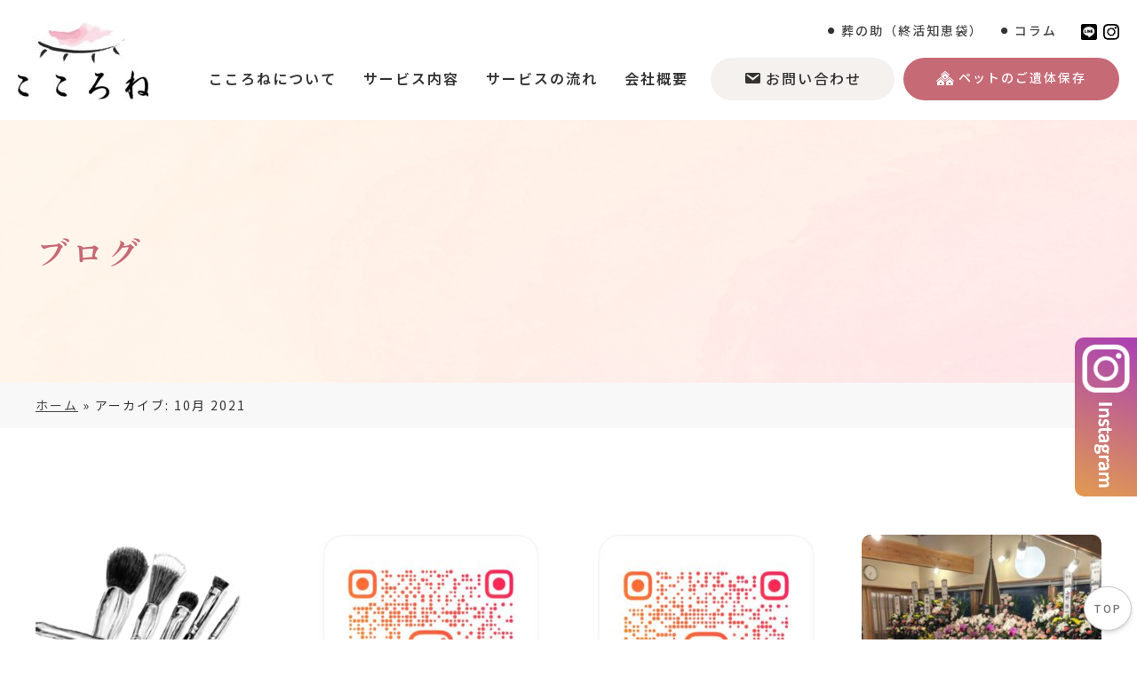

--- FILE ---
content_type: text/html; charset=UTF-8
request_url: https://kokorone-make.com/2021/10
body_size: 11620
content:
<!DOCTYPE html>
<html lang="ja">

<head>
    <meta charset="UTF-8">
    <meta name="viewport" content="width=device-width, initial-scale=1.0">
    <meta http-equiv="X-UA-Compatible" content="ie=edge">
    <link href="https://fonts.googleapis.com/css?family=Montserrat:500,700&display=swap" rel="stylesheet">
    <link rel="stylesheet" type="text/css" href="https://kokorone-make.com/cms/wp-content/themes/design08/style.css">
    <link rel="stylesheet" type="text/css" href="https://kokorone-make.com/cms/wp-content/themes/design08/dashicons.min.css">
    <link rel="stylesheet" type="text/css" href="https://kokorone-make.com/cms/wp-content/themes/design08/common.css?004">
    <link rel="stylesheet" type="text/css" href="https://kokorone-make.com/cms/wp-content/themes/design08/base.css?004">
    <link rel="stylesheet" type="text/css" href="https://kokorone-make.com/cms/wp-content/themes/design08/top.css?001">
    <link rel="stylesheet" type="text/css" href="https://kokorone-make.com/cms/wp-content/themes/design08/scroll-hint.css?001">
    <link rel="stylesheet" type="text/css" href="https://kokorone-make.com/cms/wp-content/themes/design08/slick.css" rel="stylesheet" />
    <link rel="stylesheet" type="text/css" href="https://kokorone-make.com/cms/wp-content/themes/design08/slick-theme.css" rel="stylesheet" />
    <link rel="preconnect" href="https://fonts.googleapis.com">
    <link rel="preconnect" href="https://fonts.gstatic.com" crossorigin>
    <link href="https://fonts.googleapis.com/css2?family=Inter:ital,opsz,wght@0,14..32,100..900;1,14..32,100..900&family=M+PLUS+1:wght@100..900&family=Noto+Sans+JP:wght@100..900&family=Yrsa:ital,wght@0,300..700;1,300..700&family=Zen+Maru+Gothic&family=Zen+Old+Mincho:wght@400;500;600;700&display=swap" rel="stylesheet">
    <link rel="stylesheet" href="https://cdnjs.cloudflare.com/ajax/libs/font-awesome/6.5.1/css/all.min.css">
    <title>10月 2021 - おくり化粧　こころね　</title>
    <meta name='robots' content='noindex, follow' />
	<style>img:is([sizes="auto" i], [sizes^="auto," i]) { contain-intrinsic-size: 3000px 1500px }</style>
	
	<!-- This site is optimized with the Yoast SEO plugin v26.2 - https://yoast.com/wordpress/plugins/seo/ -->
	<meta property="og:locale" content="ja_JP" />
	<meta property="og:type" content="website" />
	<meta property="og:title" content="10月 2021 - おくり化粧　こころね　" />
	<meta property="og:url" content="https://kokorone-make.com/2021/10" />
	<meta property="og:site_name" content="おくり化粧　こころね　" />
	<meta name="twitter:card" content="summary_large_image" />
	<script type="application/ld+json" class="yoast-schema-graph">{"@context":"https://schema.org","@graph":[{"@type":"CollectionPage","@id":"https://kokorone-make.com/2021/10","url":"https://kokorone-make.com/2021/10","name":"10月 2021 - おくり化粧　こころね　","isPartOf":{"@id":"https://kokorone-make.com/#website"},"breadcrumb":{"@id":"https://kokorone-make.com/2021/10#breadcrumb"},"inLanguage":"ja"},{"@type":"BreadcrumbList","@id":"https://kokorone-make.com/2021/10#breadcrumb","itemListElement":[{"@type":"ListItem","position":1,"name":"ホーム","item":"https://kokorone-make.com/"},{"@type":"ListItem","position":2,"name":"アーカイブ: 10月 2021"}]},{"@type":"WebSite","@id":"https://kokorone-make.com/#website","url":"https://kokorone-make.com/","name":"おくり化粧　こころね　","description":"おくり化粧","potentialAction":[{"@type":"SearchAction","target":{"@type":"EntryPoint","urlTemplate":"https://kokorone-make.com/?s={search_term_string}"},"query-input":{"@type":"PropertyValueSpecification","valueRequired":true,"valueName":"search_term_string"}}],"inLanguage":"ja"}]}</script>
	<!-- / Yoast SEO plugin. -->


<link rel='dns-prefetch' href='//www.googletagmanager.com' />
<script type="text/javascript">
/* <![CDATA[ */
window._wpemojiSettings = {"baseUrl":"https:\/\/s.w.org\/images\/core\/emoji\/16.0.1\/72x72\/","ext":".png","svgUrl":"https:\/\/s.w.org\/images\/core\/emoji\/16.0.1\/svg\/","svgExt":".svg","source":{"concatemoji":"https:\/\/kokorone-make.com\/cms\/wp-includes\/js\/wp-emoji-release.min.js?ver=6.8.3"}};
/*! This file is auto-generated */
!function(s,n){var o,i,e;function c(e){try{var t={supportTests:e,timestamp:(new Date).valueOf()};sessionStorage.setItem(o,JSON.stringify(t))}catch(e){}}function p(e,t,n){e.clearRect(0,0,e.canvas.width,e.canvas.height),e.fillText(t,0,0);var t=new Uint32Array(e.getImageData(0,0,e.canvas.width,e.canvas.height).data),a=(e.clearRect(0,0,e.canvas.width,e.canvas.height),e.fillText(n,0,0),new Uint32Array(e.getImageData(0,0,e.canvas.width,e.canvas.height).data));return t.every(function(e,t){return e===a[t]})}function u(e,t){e.clearRect(0,0,e.canvas.width,e.canvas.height),e.fillText(t,0,0);for(var n=e.getImageData(16,16,1,1),a=0;a<n.data.length;a++)if(0!==n.data[a])return!1;return!0}function f(e,t,n,a){switch(t){case"flag":return n(e,"\ud83c\udff3\ufe0f\u200d\u26a7\ufe0f","\ud83c\udff3\ufe0f\u200b\u26a7\ufe0f")?!1:!n(e,"\ud83c\udde8\ud83c\uddf6","\ud83c\udde8\u200b\ud83c\uddf6")&&!n(e,"\ud83c\udff4\udb40\udc67\udb40\udc62\udb40\udc65\udb40\udc6e\udb40\udc67\udb40\udc7f","\ud83c\udff4\u200b\udb40\udc67\u200b\udb40\udc62\u200b\udb40\udc65\u200b\udb40\udc6e\u200b\udb40\udc67\u200b\udb40\udc7f");case"emoji":return!a(e,"\ud83e\udedf")}return!1}function g(e,t,n,a){var r="undefined"!=typeof WorkerGlobalScope&&self instanceof WorkerGlobalScope?new OffscreenCanvas(300,150):s.createElement("canvas"),o=r.getContext("2d",{willReadFrequently:!0}),i=(o.textBaseline="top",o.font="600 32px Arial",{});return e.forEach(function(e){i[e]=t(o,e,n,a)}),i}function t(e){var t=s.createElement("script");t.src=e,t.defer=!0,s.head.appendChild(t)}"undefined"!=typeof Promise&&(o="wpEmojiSettingsSupports",i=["flag","emoji"],n.supports={everything:!0,everythingExceptFlag:!0},e=new Promise(function(e){s.addEventListener("DOMContentLoaded",e,{once:!0})}),new Promise(function(t){var n=function(){try{var e=JSON.parse(sessionStorage.getItem(o));if("object"==typeof e&&"number"==typeof e.timestamp&&(new Date).valueOf()<e.timestamp+604800&&"object"==typeof e.supportTests)return e.supportTests}catch(e){}return null}();if(!n){if("undefined"!=typeof Worker&&"undefined"!=typeof OffscreenCanvas&&"undefined"!=typeof URL&&URL.createObjectURL&&"undefined"!=typeof Blob)try{var e="postMessage("+g.toString()+"("+[JSON.stringify(i),f.toString(),p.toString(),u.toString()].join(",")+"));",a=new Blob([e],{type:"text/javascript"}),r=new Worker(URL.createObjectURL(a),{name:"wpTestEmojiSupports"});return void(r.onmessage=function(e){c(n=e.data),r.terminate(),t(n)})}catch(e){}c(n=g(i,f,p,u))}t(n)}).then(function(e){for(var t in e)n.supports[t]=e[t],n.supports.everything=n.supports.everything&&n.supports[t],"flag"!==t&&(n.supports.everythingExceptFlag=n.supports.everythingExceptFlag&&n.supports[t]);n.supports.everythingExceptFlag=n.supports.everythingExceptFlag&&!n.supports.flag,n.DOMReady=!1,n.readyCallback=function(){n.DOMReady=!0}}).then(function(){return e}).then(function(){var e;n.supports.everything||(n.readyCallback(),(e=n.source||{}).concatemoji?t(e.concatemoji):e.wpemoji&&e.twemoji&&(t(e.twemoji),t(e.wpemoji)))}))}((window,document),window._wpemojiSettings);
/* ]]> */
</script>
<style id='wp-emoji-styles-inline-css' type='text/css'>

	img.wp-smiley, img.emoji {
		display: inline !important;
		border: none !important;
		box-shadow: none !important;
		height: 1em !important;
		width: 1em !important;
		margin: 0 0.07em !important;
		vertical-align: -0.1em !important;
		background: none !important;
		padding: 0 !important;
	}
</style>
<link rel='stylesheet' id='wp-block-library-css' href='https://kokorone-make.com/cms/wp-includes/css/dist/block-library/style.min.css?ver=6.8.3' type='text/css' media='all' />
<style id='classic-theme-styles-inline-css' type='text/css'>
/*! This file is auto-generated */
.wp-block-button__link{color:#fff;background-color:#32373c;border-radius:9999px;box-shadow:none;text-decoration:none;padding:calc(.667em + 2px) calc(1.333em + 2px);font-size:1.125em}.wp-block-file__button{background:#32373c;color:#fff;text-decoration:none}
</style>
<style id='global-styles-inline-css' type='text/css'>
:root{--wp--preset--aspect-ratio--square: 1;--wp--preset--aspect-ratio--4-3: 4/3;--wp--preset--aspect-ratio--3-4: 3/4;--wp--preset--aspect-ratio--3-2: 3/2;--wp--preset--aspect-ratio--2-3: 2/3;--wp--preset--aspect-ratio--16-9: 16/9;--wp--preset--aspect-ratio--9-16: 9/16;--wp--preset--color--black: #000000;--wp--preset--color--cyan-bluish-gray: #abb8c3;--wp--preset--color--white: #ffffff;--wp--preset--color--pale-pink: #f78da7;--wp--preset--color--vivid-red: #cf2e2e;--wp--preset--color--luminous-vivid-orange: #ff6900;--wp--preset--color--luminous-vivid-amber: #fcb900;--wp--preset--color--light-green-cyan: #7bdcb5;--wp--preset--color--vivid-green-cyan: #00d084;--wp--preset--color--pale-cyan-blue: #8ed1fc;--wp--preset--color--vivid-cyan-blue: #0693e3;--wp--preset--color--vivid-purple: #9b51e0;--wp--preset--gradient--vivid-cyan-blue-to-vivid-purple: linear-gradient(135deg,rgba(6,147,227,1) 0%,rgb(155,81,224) 100%);--wp--preset--gradient--light-green-cyan-to-vivid-green-cyan: linear-gradient(135deg,rgb(122,220,180) 0%,rgb(0,208,130) 100%);--wp--preset--gradient--luminous-vivid-amber-to-luminous-vivid-orange: linear-gradient(135deg,rgba(252,185,0,1) 0%,rgba(255,105,0,1) 100%);--wp--preset--gradient--luminous-vivid-orange-to-vivid-red: linear-gradient(135deg,rgba(255,105,0,1) 0%,rgb(207,46,46) 100%);--wp--preset--gradient--very-light-gray-to-cyan-bluish-gray: linear-gradient(135deg,rgb(238,238,238) 0%,rgb(169,184,195) 100%);--wp--preset--gradient--cool-to-warm-spectrum: linear-gradient(135deg,rgb(74,234,220) 0%,rgb(151,120,209) 20%,rgb(207,42,186) 40%,rgb(238,44,130) 60%,rgb(251,105,98) 80%,rgb(254,248,76) 100%);--wp--preset--gradient--blush-light-purple: linear-gradient(135deg,rgb(255,206,236) 0%,rgb(152,150,240) 100%);--wp--preset--gradient--blush-bordeaux: linear-gradient(135deg,rgb(254,205,165) 0%,rgb(254,45,45) 50%,rgb(107,0,62) 100%);--wp--preset--gradient--luminous-dusk: linear-gradient(135deg,rgb(255,203,112) 0%,rgb(199,81,192) 50%,rgb(65,88,208) 100%);--wp--preset--gradient--pale-ocean: linear-gradient(135deg,rgb(255,245,203) 0%,rgb(182,227,212) 50%,rgb(51,167,181) 100%);--wp--preset--gradient--electric-grass: linear-gradient(135deg,rgb(202,248,128) 0%,rgb(113,206,126) 100%);--wp--preset--gradient--midnight: linear-gradient(135deg,rgb(2,3,129) 0%,rgb(40,116,252) 100%);--wp--preset--font-size--small: 13px;--wp--preset--font-size--medium: 20px;--wp--preset--font-size--large: 36px;--wp--preset--font-size--x-large: 42px;--wp--preset--spacing--20: 0.44rem;--wp--preset--spacing--30: 0.67rem;--wp--preset--spacing--40: 1rem;--wp--preset--spacing--50: 1.5rem;--wp--preset--spacing--60: 2.25rem;--wp--preset--spacing--70: 3.38rem;--wp--preset--spacing--80: 5.06rem;--wp--preset--shadow--natural: 6px 6px 9px rgba(0, 0, 0, 0.2);--wp--preset--shadow--deep: 12px 12px 50px rgba(0, 0, 0, 0.4);--wp--preset--shadow--sharp: 6px 6px 0px rgba(0, 0, 0, 0.2);--wp--preset--shadow--outlined: 6px 6px 0px -3px rgba(255, 255, 255, 1), 6px 6px rgba(0, 0, 0, 1);--wp--preset--shadow--crisp: 6px 6px 0px rgba(0, 0, 0, 1);}:where(.is-layout-flex){gap: 0.5em;}:where(.is-layout-grid){gap: 0.5em;}body .is-layout-flex{display: flex;}.is-layout-flex{flex-wrap: wrap;align-items: center;}.is-layout-flex > :is(*, div){margin: 0;}body .is-layout-grid{display: grid;}.is-layout-grid > :is(*, div){margin: 0;}:where(.wp-block-columns.is-layout-flex){gap: 2em;}:where(.wp-block-columns.is-layout-grid){gap: 2em;}:where(.wp-block-post-template.is-layout-flex){gap: 1.25em;}:where(.wp-block-post-template.is-layout-grid){gap: 1.25em;}.has-black-color{color: var(--wp--preset--color--black) !important;}.has-cyan-bluish-gray-color{color: var(--wp--preset--color--cyan-bluish-gray) !important;}.has-white-color{color: var(--wp--preset--color--white) !important;}.has-pale-pink-color{color: var(--wp--preset--color--pale-pink) !important;}.has-vivid-red-color{color: var(--wp--preset--color--vivid-red) !important;}.has-luminous-vivid-orange-color{color: var(--wp--preset--color--luminous-vivid-orange) !important;}.has-luminous-vivid-amber-color{color: var(--wp--preset--color--luminous-vivid-amber) !important;}.has-light-green-cyan-color{color: var(--wp--preset--color--light-green-cyan) !important;}.has-vivid-green-cyan-color{color: var(--wp--preset--color--vivid-green-cyan) !important;}.has-pale-cyan-blue-color{color: var(--wp--preset--color--pale-cyan-blue) !important;}.has-vivid-cyan-blue-color{color: var(--wp--preset--color--vivid-cyan-blue) !important;}.has-vivid-purple-color{color: var(--wp--preset--color--vivid-purple) !important;}.has-black-background-color{background-color: var(--wp--preset--color--black) !important;}.has-cyan-bluish-gray-background-color{background-color: var(--wp--preset--color--cyan-bluish-gray) !important;}.has-white-background-color{background-color: var(--wp--preset--color--white) !important;}.has-pale-pink-background-color{background-color: var(--wp--preset--color--pale-pink) !important;}.has-vivid-red-background-color{background-color: var(--wp--preset--color--vivid-red) !important;}.has-luminous-vivid-orange-background-color{background-color: var(--wp--preset--color--luminous-vivid-orange) !important;}.has-luminous-vivid-amber-background-color{background-color: var(--wp--preset--color--luminous-vivid-amber) !important;}.has-light-green-cyan-background-color{background-color: var(--wp--preset--color--light-green-cyan) !important;}.has-vivid-green-cyan-background-color{background-color: var(--wp--preset--color--vivid-green-cyan) !important;}.has-pale-cyan-blue-background-color{background-color: var(--wp--preset--color--pale-cyan-blue) !important;}.has-vivid-cyan-blue-background-color{background-color: var(--wp--preset--color--vivid-cyan-blue) !important;}.has-vivid-purple-background-color{background-color: var(--wp--preset--color--vivid-purple) !important;}.has-black-border-color{border-color: var(--wp--preset--color--black) !important;}.has-cyan-bluish-gray-border-color{border-color: var(--wp--preset--color--cyan-bluish-gray) !important;}.has-white-border-color{border-color: var(--wp--preset--color--white) !important;}.has-pale-pink-border-color{border-color: var(--wp--preset--color--pale-pink) !important;}.has-vivid-red-border-color{border-color: var(--wp--preset--color--vivid-red) !important;}.has-luminous-vivid-orange-border-color{border-color: var(--wp--preset--color--luminous-vivid-orange) !important;}.has-luminous-vivid-amber-border-color{border-color: var(--wp--preset--color--luminous-vivid-amber) !important;}.has-light-green-cyan-border-color{border-color: var(--wp--preset--color--light-green-cyan) !important;}.has-vivid-green-cyan-border-color{border-color: var(--wp--preset--color--vivid-green-cyan) !important;}.has-pale-cyan-blue-border-color{border-color: var(--wp--preset--color--pale-cyan-blue) !important;}.has-vivid-cyan-blue-border-color{border-color: var(--wp--preset--color--vivid-cyan-blue) !important;}.has-vivid-purple-border-color{border-color: var(--wp--preset--color--vivid-purple) !important;}.has-vivid-cyan-blue-to-vivid-purple-gradient-background{background: var(--wp--preset--gradient--vivid-cyan-blue-to-vivid-purple) !important;}.has-light-green-cyan-to-vivid-green-cyan-gradient-background{background: var(--wp--preset--gradient--light-green-cyan-to-vivid-green-cyan) !important;}.has-luminous-vivid-amber-to-luminous-vivid-orange-gradient-background{background: var(--wp--preset--gradient--luminous-vivid-amber-to-luminous-vivid-orange) !important;}.has-luminous-vivid-orange-to-vivid-red-gradient-background{background: var(--wp--preset--gradient--luminous-vivid-orange-to-vivid-red) !important;}.has-very-light-gray-to-cyan-bluish-gray-gradient-background{background: var(--wp--preset--gradient--very-light-gray-to-cyan-bluish-gray) !important;}.has-cool-to-warm-spectrum-gradient-background{background: var(--wp--preset--gradient--cool-to-warm-spectrum) !important;}.has-blush-light-purple-gradient-background{background: var(--wp--preset--gradient--blush-light-purple) !important;}.has-blush-bordeaux-gradient-background{background: var(--wp--preset--gradient--blush-bordeaux) !important;}.has-luminous-dusk-gradient-background{background: var(--wp--preset--gradient--luminous-dusk) !important;}.has-pale-ocean-gradient-background{background: var(--wp--preset--gradient--pale-ocean) !important;}.has-electric-grass-gradient-background{background: var(--wp--preset--gradient--electric-grass) !important;}.has-midnight-gradient-background{background: var(--wp--preset--gradient--midnight) !important;}.has-small-font-size{font-size: var(--wp--preset--font-size--small) !important;}.has-medium-font-size{font-size: var(--wp--preset--font-size--medium) !important;}.has-large-font-size{font-size: var(--wp--preset--font-size--large) !important;}.has-x-large-font-size{font-size: var(--wp--preset--font-size--x-large) !important;}
:where(.wp-block-post-template.is-layout-flex){gap: 1.25em;}:where(.wp-block-post-template.is-layout-grid){gap: 1.25em;}
:where(.wp-block-columns.is-layout-flex){gap: 2em;}:where(.wp-block-columns.is-layout-grid){gap: 2em;}
:root :where(.wp-block-pullquote){font-size: 1.5em;line-height: 1.6;}
</style>
<link rel='stylesheet' id='ez-toc-css' href='https://kokorone-make.com/cms/wp-content/plugins/easy-table-of-contents/assets/css/screen.min.css?ver=2.0.76' type='text/css' media='all' />
<style id='ez-toc-inline-css' type='text/css'>
div#ez-toc-container .ez-toc-title {font-size: 120%;}div#ez-toc-container .ez-toc-title {font-weight: 500;}div#ez-toc-container ul li , div#ez-toc-container ul li a {font-size: 95%;}div#ez-toc-container ul li , div#ez-toc-container ul li a {font-weight: 500;}div#ez-toc-container nav ul ul li {font-size: 90%;}
.ez-toc-container-direction {direction: ltr;}.ez-toc-counter ul{counter-reset: item ;}.ez-toc-counter nav ul li a::before {content: counters(item, '.', decimal) '. ';display: inline-block;counter-increment: item;flex-grow: 0;flex-shrink: 0;margin-right: .2em; float: left; }.ez-toc-widget-direction {direction: ltr;}.ez-toc-widget-container ul{counter-reset: item ;}.ez-toc-widget-container nav ul li a::before {content: counters(item, '.', decimal) '. ';display: inline-block;counter-increment: item;flex-grow: 0;flex-shrink: 0;margin-right: .2em; float: left; }
</style>
<link rel='stylesheet' id='dashicons-css' href='https://kokorone-make.com/cms/wp-includes/css/dashicons.min.css?ver=6.8.3' type='text/css' media='all' />
<link rel='stylesheet' id='wp-pagenavi-css' href='https://kokorone-make.com/cms/wp-content/plugins/wp-pagenavi/pagenavi-css.css?ver=2.70' type='text/css' media='all' />
<script type="text/javascript" src="https://kokorone-make.com/cms/wp-includes/js/jquery/jquery.min.js?ver=3.7.1" id="jquery-core-js"></script>
<script type="text/javascript" src="https://kokorone-make.com/cms/wp-includes/js/jquery/jquery-migrate.min.js?ver=3.4.1" id="jquery-migrate-js"></script>

<!-- Site Kit によって追加された Google タグ（gtag.js）スニペット -->
<!-- Google アナリティクス スニペット (Site Kit が追加) -->
<script type="text/javascript" src="https://www.googletagmanager.com/gtag/js?id=GT-PLVQ45R7" id="google_gtagjs-js" async></script>
<script type="text/javascript" id="google_gtagjs-js-after">
/* <![CDATA[ */
window.dataLayer = window.dataLayer || [];function gtag(){dataLayer.push(arguments);}
gtag("set","linker",{"domains":["kokorone-make.com"]});
gtag("js", new Date());
gtag("set", "developer_id.dZTNiMT", true);
gtag("config", "GT-PLVQ45R7");
 window._googlesitekit = window._googlesitekit || {}; window._googlesitekit.throttledEvents = []; window._googlesitekit.gtagEvent = (name, data) => { var key = JSON.stringify( { name, data } ); if ( !! window._googlesitekit.throttledEvents[ key ] ) { return; } window._googlesitekit.throttledEvents[ key ] = true; setTimeout( () => { delete window._googlesitekit.throttledEvents[ key ]; }, 5 ); gtag( "event", name, { ...data, event_source: "site-kit" } ); }; 
/* ]]> */
</script>
<link rel="https://api.w.org/" href="https://kokorone-make.com/wp-json/" /><meta name="generator" content="Site Kit by Google 1.164.0" /><meta name="google-site-verification" content="8zvI8aBmguTtN68Z6Sos7t0acbsDs4kzd5W6b4OmJSk"><link rel="icon" href="https://kokorone-make.com/cms/wp-content/uploads/2018/06/cropped-d22e549e1b50de484713cd3280514ab8-32x32.png" sizes="32x32" />
<link rel="icon" href="https://kokorone-make.com/cms/wp-content/uploads/2018/06/cropped-d22e549e1b50de484713cd3280514ab8-192x192.png" sizes="192x192" />
<link rel="apple-touch-icon" href="https://kokorone-make.com/cms/wp-content/uploads/2018/06/cropped-d22e549e1b50de484713cd3280514ab8-180x180.png" />
<meta name="msapplication-TileImage" content="https://kokorone-make.com/cms/wp-content/uploads/2018/06/cropped-d22e549e1b50de484713cd3280514ab8-270x270.png" />
		<style type="text/css" id="wp-custom-css">
			@media screen and (max-width: 1260px) {
    footer .footer__contact .footer__contact__lcon {
        width: 100%;
        text-align: left;
    }
}
@media screen and (max-width: 1100px) {
    header .logo img {
        width: 60%;
    }
	.dashicons {
    line-height: 1;
    padding-right: 1.4em;
}
}
@media screen and (max-width: 560px) {
    header .logo img {
        width: 40%;
    }
	.dashicons {
    line-height: 0.8;
    padding-right: 1.4em;
}
	    footer .footer__contact .footer__contact__lcon {
        width: 100%;
        text-align: left;
    }
}
.top .con-box .con-box:last-child {
    padding: 160px 0 0;
}		</style>
		    <style>
      .sub-page-bg { background-image: url('https://kokorone-make.com/cms/wp-content/uploads/2025/10/kokorone-5.png'); }      #header_nav ul.pc_nav > li a:hover,
      #header_nav ul.pc_nav > li.tel a,
      main h2, .font-color01, .font-color01 a {
          color: #c66a75;
      }
      #header_nav .bg_color,
      #header_nav ul.pc_nav > li a::after,
      li.noline.bg02 a:hover,
      .bg01, .bg02, .btn a:hover,
      .accordion-con summary::before,.accordion-con summary::after,
      .flow > li dl::before {
          background-color: #c66a75;
      }
      .accordion-con, .system ul li,
      .box3.base02 .box3__con h3,
      .slider-w100 .slider_inner h3:before {
          border-color: #c66a75;
      }
      .flow > li dl::after {
          border-bottom: 1px dashed #c66a75;
      }
      .slider-w100 .slider_inner h3:before {
        background-color: #c66a75;
      }
      .arrow {
        background-color: #c66a75;
      }
      .arrow::before,
      .arrow::after {
        background-color: #c66a75;
      }
      .font-color02 { color: #f5f1ee; }
      li.noline.bg01 a:hover { background-color: #f5f1ee; }
      .bg02,.bg03 { background-color: #f5f1ee; }
      .con-box { padding: 120px 0; }
      .bg02.con-box { padding: 80px 0; margin-top: 80px; }
                  .bg02.bg02-bg,.bg03.bg02-bg {
        background-image: url("https://kokorone-make.com/cms/wp-content/uploads/2025/10/kokorone-6.png");
      }
      
            .bg02.bgup {
        background-image: url("https://kokorone-make.com/cms/wp-content/uploads/2025/10/bg_up.jpg.jpg");
      }
      
            .footer__sp .footer__sp-left {
          background: #c66a75;
      }
      .footer__sp .footer__sp-right {
          background: #050505;
      }
          </style>
</head>
<body>

    
<header id="site_header">
        <!-- pc_headernav -->
          <nav id="header_nav02">
            <div class="fl">
                            <div class="logo">
                <h1>
                  <a href="https://kokorone-make.com/">
                                          <img class="top_logo" src="https://kokorone-make.com/cms/wp-content/uploads/2018/07/19459796ed580862797ba226cbd7442b-147x90.jpg" alt="おくり化粧　こころね　">
                                      </a>
                </h1>
              </div>
              <div class="sp-contact">
                <a href="https://www.instagram.com/" target="_blank">
                  <img src="https://kokorone-make.com/cms/wp-content/themes/design08/img/h-instagram.png" alt="instagram">
                </a>
              </div>
                <div class="pc_nav r_nav_box">
            <div class="up_nav">
                              <ul class="u_nav">
                                  <li><a href="http://so-nosuke.com/" target="_blank" rel="noopener">葬の助（終活知恵袋）</a></li>
                                                  <li><a href="https://kokorone-make.com/info">コラム</a></li>
                                  </ul>
                                            <ul class="sns">
                                <li><a href="https://lin.ee/9h4OCls" target="_blank"><img src="https://kokorone-make.com/cms/wp-content/themes/design08/img/sns01.png" alt="line" width="18" height="18"></a></li>
                                                                    <li><a href="https://www.instagram.com/_kokoro_oto_/" target="_blank"><img src="https://kokorone-make.com/cms/wp-content/themes/design08/img/sns03.png" alt="instagram" width="18" height="18"></a></li>
                                                    </ul>
                                        </div>
            <div class="under_nav">
                                <ul class="pc_nav menu fl">
                                                                                    <li class="menu__multi">
                          <a href="https://kokorone-make.com/about">こころねについて</a>
                            <ul class="menu__second-level">
                                                              <li>
                                  <a href="https://kokorone-make.com/about/#ref_1">
                                    代表あいさつ                                  </a>
                                </li>                                 
                                                                                              <li>
                                  <a href="https://kokorone-make.com/about/#ref_2">
                                    理念と想い                                  </a>
                                </li>                                 
                                                                                              <li>
                                  <a href="https://kokorone-make.com/about/#ref_3">
                                    こころえ                                  </a>
                                </li>                                 
                                                                                              <li>
                                  <a href="https://kokorone-make.com/about/#ref_4">
                                    知識と実践                                  </a>
                                </li>                                 
                                                                                              <li>
                                  <a href="https://kokorone-make.com/about/#ref_5">
                                    提携納棺師・協力体制                                  </a>
                                </li>                                 
                                                                                          </ul>
                          </li>
                                                                                          <li class="menu__multi">
                          <a href="https://kokorone-make.com/service">サービス内容</a>
                            <ul class="menu__second-level">
                                                              <li>
                                  <a href="https://kokorone-make.com/service/#ref_1">
                                    サービス内容                                  </a>
                                </li>                                 
                                                                                              <li>
                                  <a href="https://kokorone-make.com/service/#ref_2">
                                    大切にしていること                                  </a>
                                </li>                                 
                                                                                              <li>
                                  <a href="https://kokorone-make.com/service/#ref_3">
                                    お届けしたいもの                                  </a>
                                </li>                                 
                                                                                              <li>
                                  <a href="https://kokorone-make.com/service/#ref_4">
                                    お手伝いできること                                  </a>
                                </li>                                 
                                                                                              <li>
                                  <a href="https://kokorone-make.com/service/#ref_5">
                                    選ばれる理由                                  </a>
                                </li>                                 
                                                                                              <li>
                                  <a href="https://kokorone-make.com/service/#ref_6">
                                    よくあるご質問                                  </a>
                                </li>                                 
                                                                                          </ul>
                          </li>
                                                                                          <li class="menu__multi">
                          <a href="https://kokorone-make.com/flow">サービスの流れ</a>
                            <ul class="menu__second-level">
                                                              <li>
                                  <a href="https://kokorone-make.com/flow/#ref_1">
                                    ご案内                                  </a>
                                </li>                                 
                                                                                              <li>
                                  <a href="https://kokorone-make.com/flow/#ref_2">
                                    流れのご説明                                  </a>
                                </li>                                 
                                                                                              <li>
                                  <a href="https://kokorone-make.com/flow/#ref_3">
                                    ご安心していただくために                                  </a>
                                </li>                                 
                                                                                          </ul>
                          </li>
                                                                                          <li><a href="https://kokorone-make.com/company">
                          会社概要                        </a></li>
                                                              
                    <li class="noline bg02"><a href="https://kokorone-make.com/contact" class="bold"><span class="dashicons dashicons-email"></span><span>お問い合わせ</span></a></li><li class="noline bg01"><a href="https://okuribi.com/shippokazoku-osougi/" class="bold" target="_blank" rel="noopener"><span class="dashicons dashicons-admin-multisite"></span><span>ペットのご遺体保存</span></a></li>
                </ul>
                                </div>
              </div>
            </div>
          </nav>

        <!-- sp_headernav -->
            <div id="nav_toggle">
              <div class="text font-color01">MENU</div>
              <div>
                  <span class="bg01"></span>
                  <span class="bg01"></span>
                  <span class="bg01"></span>
              </div>
            </div>
              <div class="sp_nav">
                              <ul class="acMenu">
                                                                  <li>
                              <dl>
                                <dt class="menu-ttl click">こころねについて</dt>
                                <dd>
                                  <ul>
                                                                          <li class="acMenu2">
                                        <p class="sub-menu-ttl"><a href="https://kokorone-make.com/about/#ref_1">
                                        代表あいさつ</a></p>
                                      </li>
                                                                                                              <li class="acMenu2">
                                        <p class="sub-menu-ttl"><a href="https://kokorone-make.com/about/#ref_2">
                                        理念と想い</a></p>
                                      </li>
                                                                                                              <li class="acMenu2">
                                        <p class="sub-menu-ttl"><a href="https://kokorone-make.com/about/#ref_3">
                                        こころえ</a></p>
                                      </li>
                                                                                                              <li class="acMenu2">
                                        <p class="sub-menu-ttl"><a href="https://kokorone-make.com/about/#ref_4">
                                        知識と実践</a></p>
                                      </li>
                                                                                                              <li class="acMenu2">
                                        <p class="sub-menu-ttl"><a href="https://kokorone-make.com/about/#ref_5">
                                        提携納棺師・協力体制</a></p>
                                      </li>
                                                                                                          </ul>
                                </dd>
                              </dl>
                            </li>
                                                                                          <li>
                              <dl>
                                <dt class="menu-ttl click">サービス内容</dt>
                                <dd>
                                  <ul>
                                                                          <li class="acMenu2">
                                        <p class="sub-menu-ttl"><a href="https://kokorone-make.com/service/#ref_1">
                                        サービス内容</a></p>
                                      </li>
                                                                                                              <li class="acMenu2">
                                        <p class="sub-menu-ttl"><a href="https://kokorone-make.com/service/#ref_2">
                                        大切にしていること</a></p>
                                      </li>
                                                                                                              <li class="acMenu2">
                                        <p class="sub-menu-ttl"><a href="https://kokorone-make.com/service/#ref_3">
                                        お届けしたいもの</a></p>
                                      </li>
                                                                                                              <li class="acMenu2">
                                        <p class="sub-menu-ttl"><a href="https://kokorone-make.com/service/#ref_4">
                                        お手伝いできること</a></p>
                                      </li>
                                                                                                              <li class="acMenu2">
                                        <p class="sub-menu-ttl"><a href="https://kokorone-make.com/service/#ref_5">
                                        選ばれる理由</a></p>
                                      </li>
                                                                                                              <li class="acMenu2">
                                        <p class="sub-menu-ttl"><a href="https://kokorone-make.com/service/#ref_6">
                                        よくあるご質問</a></p>
                                      </li>
                                                                                                          </ul>
                                </dd>
                              </dl>
                            </li>
                                                                                          <li>
                              <dl>
                                <dt class="menu-ttl click">サービスの流れ</dt>
                                <dd>
                                  <ul>
                                                                          <li class="acMenu2">
                                        <p class="sub-menu-ttl"><a href="https://kokorone-make.com/flow/#ref_1">
                                        ご案内</a></p>
                                      </li>
                                                                                                              <li class="acMenu2">
                                        <p class="sub-menu-ttl"><a href="https://kokorone-make.com/flow/#ref_2">
                                        流れのご説明</a></p>
                                      </li>
                                                                                                              <li class="acMenu2">
                                        <p class="sub-menu-ttl"><a href="https://kokorone-make.com/flow/#ref_3">
                                        ご安心していただくために</a></p>
                                      </li>
                                                                                                          </ul>
                                </dd>
                              </dl>
                            </li>
                                                                                        <li><a href="https://kokorone-make.com/company">
                      会社概要                          </a></li>
                                                                                                        <li><a href="http://so-nosuke.com/">葬の助（終活知恵袋）</a></li>
                                                                    <li><a href="https://kokorone-make.com/info">コラム</a></li>
                                                        </ul>
            
            <ul class="sp_contact">
              <li class="bg02"><a href="https://kokorone-make.com/contact"><span class="dashicons dashicons-email"></span><span>お問い合わせ</span></a></li><li class="bg01"><a href="https://okuribi.com/shippokazoku-osougi/" target="_blank" rel="noopener"><span class="dashicons dashicons-admin-multisite"></span><span>ペットのご遺体保存</span></a></li>            </ul>

                              <ul class="sp_sns">
                                      <li><a href="https://lin.ee/9h4OCls" target="_blank"><img src="https://kokorone-make.com/cms/wp-content/themes/design08/img/sns01.png" alt="line" width="18" height="18"></a></li>
                                                                          <li><a href="https://www.instagram.com/_kokoro_oto_/" target="_blank"><img src="https://kokorone-make.com/cms/wp-content/themes/design08/img/sns03.png" alt="instagram" width="18" height="18"></a></li>
                                                    </ul>
                            </div>
</header>
<main>
      <!-- ページタイトル -->
      <section class="sub-page-bg">
        <div class="wrapper">
          <div class="parts01">
            <h2 class="font-color01">ブログ</h2>
          </div>
        </div>
      </section>
      <!-- ここまでページタイトル -->
       
      <!-- パンクズ -->
      <section class="pankuzu">
          <div class="wrapper">
              <div class="breadcrumb">
                <ul>
                    <li><span><span><a href="https://kokorone-make.com/">ホーム</a></span> » <span class="breadcrumb_last" aria-current="page">アーカイブ: 10月 2021</span></span></li>                </ul>
              </div>
          </div>
      </section>
      <!-- ここまでパンクズ -->

    <!-- ブログ一覧 -->
    <section class="con-box" id="ref_8">
        <div class="wrapper">
            <div class="blog-list box4">
                <div class="box4__con">
                                        <div class="blog_inner">
                            <a href="https://kokorone-make.com/faq/main">
                                <div class="img-wrap">
                                                                            <img width="300" height="330" src="https://kokorone-make.com/cms/wp-content/uploads/2018/10/a3de1cb1d559c403078d905957ba1ca4-300x330.png" class="attachment-top-blog size-top-blog wp-post-image" alt="よくあるご質問" decoding="async" fetchpriority="high" />                                                                    </div>
                                <div class="slider_text">
                                    <data>2019.03.13</data>
                                    <h3>よくあるご質問</h3>
                                    <p class="font-color01">
                                    よくあるご質問                                    </p>
                                </div>
                            </a>
                        </div>
                                        <div class="blog_inner">
                            <a href="https://kokorone-make.com/faq/024">
                                <div class="img-wrap">
                                                                            <img width="300" height="330" src="https://kokorone-make.com/cms/wp-content/uploads/2025/07/IMG_1897-300x330.jpeg" class="attachment-top-blog size-top-blog wp-post-image" alt="感動葬儀で取材を受けました②" decoding="async" />                                                                    </div>
                                <div class="slider_text">
                                    <data>2025.07.31</data>
                                    <h3>感動葬儀で取材を受けました②</h3>
                                    <p class="font-color01">
                                    よくあるご質問                                    </p>
                                </div>
                            </a>
                        </div>
                                        <div class="blog_inner">
                            <a href="https://kokorone-make.com/faq/023">
                                <div class="img-wrap">
                                                                            <img width="300" height="330" src="https://kokorone-make.com/cms/wp-content/uploads/2025/07/IMG_1898-300x330.jpeg" class="attachment-top-blog size-top-blog wp-post-image" alt="感動葬儀で取材を受けました" decoding="async" />                                                                    </div>
                                <div class="slider_text">
                                    <data>2025.07.31</data>
                                    <h3>感動葬儀で取材を受けました</h3>
                                    <p class="font-color01">
                                    こころね日記                                    </p>
                                </div>
                            </a>
                        </div>
                                        <div class="blog_inner">
                            <a href="https://kokorone-make.com/blog/022">
                                <div class="img-wrap">
                                                                            <img width="300" height="330" src="https://kokorone-make.com/cms/wp-content/uploads/2025/09/IMG_2299-300x330.jpg" class="attachment-top-blog size-top-blog wp-post-image" alt="母をおくりました" decoding="async" />                                                                    </div>
                                <div class="slider_text">
                                    <data>2025.07.18</data>
                                    <h3>母をおくりました</h3>
                                    <p class="font-color01">
                                    こころね日記                                    </p>
                                </div>
                            </a>
                        </div>
                                        <div class="blog_inner">
                            <a href="https://kokorone-make.com/blog/0021">
                                <div class="img-wrap">
                                                                            <img width="300" height="330" src="https://kokorone-make.com/cms/wp-content/uploads/2025/03/IMG_0606-300x330.jpeg" class="attachment-top-blog size-top-blog wp-post-image" alt="オリジナル物語の書籍が2025年4月2日出版されます" decoding="async" />                                                                    </div>
                                <div class="slider_text">
                                    <data>2025.03.29</data>
                                    <h3>オリジナル物語の書籍が2025年4月2日出版されます</h3>
                                    <p class="font-color01">
                                    こころね日記                                    </p>
                                </div>
                            </a>
                        </div>
                                        <div class="blog_inner">
                            <a href="https://kokorone-make.com/faq/0020">
                                <div class="img-wrap">
                                                                            <img width="300" height="330" src="https://kokorone-make.com/cms/wp-content/uploads/2025/02/IMG_8900-300x330.jpeg" class="attachment-top-blog size-top-blog wp-post-image" alt="出産報告" decoding="async" />                                                                    </div>
                                <div class="slider_text">
                                    <data>2025.02.11</data>
                                    <h3>出産報告</h3>
                                    <p class="font-color01">
                                    よくあるご質問                                    </p>
                                </div>
                            </a>
                        </div>
                                        <div class="blog_inner">
                            <a href="https://kokorone-make.com/blog/0019">
                                <div class="img-wrap">
                                                                            <img width="300" height="330" src="https://kokorone-make.com/cms/wp-content/uploads/2024/06/IMG_5312-300x330.jpg" class="attachment-top-blog size-top-blog wp-post-image" alt="書籍の出版報告「後悔しない生き方を選択した女たち」" decoding="async" />                                                                    </div>
                                <div class="slider_text">
                                    <data>2024.06.19</data>
                                    <h3>書籍の出版報告「後悔しない生き方を選択した女たち」</h3>
                                    <p class="font-color01">
                                    こころね日記                                    </p>
                                </div>
                            </a>
                        </div>
                                        <div class="blog_inner">
                            <a href="https://kokorone-make.com/faq/0018">
                                <div class="img-wrap">
                                                                            <img src="https://kokorone-make.com/cms/wp-content/themes/design08/img/no-image.png" alt="なんか違うんだけど、ありがとう。">
                                                                    </div>
                                <div class="slider_text">
                                    <data>2021.11.25</data>
                                    <h3>なんか違うんだけど、ありがとう。</h3>
                                    <p class="font-color01">
                                    よくあるご質問                                    </p>
                                </div>
                            </a>
                        </div>
                                        <div class="blog_inner">
                            <a href="https://kokorone-make.com/blog/0017">
                                <div class="img-wrap">
                                                                            <img src="https://kokorone-make.com/cms/wp-content/themes/design08/img/no-image.png" alt="3億円冊入りました">
                                                                    </div>
                                <div class="slider_text">
                                    <data>2021.10.16</data>
                                    <h3>3億円冊入りました</h3>
                                    <p class="font-color01">
                                    こころね日記                                    </p>
                                </div>
                            </a>
                        </div>
                                        <div class="blog_inner">
                            <a href="https://kokorone-make.com/blog/0016">
                                <div class="img-wrap">
                                                                            <img src="https://kokorone-make.com/cms/wp-content/themes/design08/img/no-image.png" alt="納棺師が見たワクチン問題">
                                                                    </div>
                                <div class="slider_text">
                                    <data>2021.07.25</data>
                                    <h3>納棺師が見たワクチン問題</h3>
                                    <p class="font-color01">
                                    こころね日記                                    </p>
                                </div>
                            </a>
                        </div>
                                        <div class="blog_inner">
                            <a href="https://kokorone-make.com/blog/0015">
                                <div class="img-wrap">
                                                                            <img src="https://kokorone-make.com/cms/wp-content/themes/design08/img/no-image.png" alt="オリンピック始まりましたね">
                                                                    </div>
                                <div class="slider_text">
                                    <data>2021.07.25</data>
                                    <h3>オリンピック始まりましたね</h3>
                                    <p class="font-color01">
                                    こころね日記                                    </p>
                                </div>
                            </a>
                        </div>
                                        <div class="blog_inner">
                            <a href="https://kokorone-make.com/blog/0014">
                                <div class="img-wrap">
                                                                            <img width="300" height="330" src="https://kokorone-make.com/cms/wp-content/uploads/2021/07/4829DBDB-29E4-4F67-836C-92AB3B6D3D0D-300x330.jpeg" class="attachment-top-blog size-top-blog wp-post-image" alt="見習いちゃん　耳下腺腫瘍の手術" decoding="async" />                                                                    </div>
                                <div class="slider_text">
                                    <data>2021.07.17</data>
                                    <h3>見習いちゃん　耳下腺腫瘍の手術</h3>
                                    <p class="font-color01">
                                    こころね日記                                    </p>
                                </div>
                            </a>
                        </div>
                                        <div class="blog_inner">
                            <a href="https://kokorone-make.com/blog/0013">
                                <div class="img-wrap">
                                                                            <img src="https://kokorone-make.com/cms/wp-content/themes/design08/img/no-image.png" alt="お中元とご挨拶と">
                                                                    </div>
                                <div class="slider_text">
                                    <data>2021.07.17</data>
                                    <h3>お中元とご挨拶と</h3>
                                    <p class="font-color01">
                                    こころね日記                                    </p>
                                </div>
                            </a>
                        </div>
                                </div>
                <div class="pagination">
                                    </div>
                            </div>
        </div>
    </section>
    <!-- ブログ一覧  -->

</main>


<footer>
  <div class="footer__con bg01">
    <div class="footer__contact">
        <div class="wrapper">
            <div class="footer__contact__con">
                <div class="footer__contact__lcon">
                    <h3>小さなことでもお声をお聞かせください</h3><p>大切な方をお見送りする時間には、不安や戸惑いがつきものです。<br />
こころねでは、ご家族のお気持ちに寄り添いながら、一つひとつ丁寧にご案内いたします。<br />
小さなご質問や事前のご相談も、どうぞお気軽にお声かけください。<br />
また、医療機関や葬儀社さまからのご依頼にも迅速かつ誠実に対応し、<br />
資格を持つ納棺師が責任をもってお手伝いいたします。<br />
安心してお任せいただける体制を整えておりますので、<br />
どうぞご遠慮なくお問い合わせください。<br />
</p>                </div>
                <div class="footer__contact__rcon">
                                                                <div class="fl fl-ju-end">
                                                    <div class="btn font-color01">
                                <a href="https://kokorone-make.com/contact">
                                                                            <span class="dashicons dashicons-email"></span>
                                                                        お問い合わせ                                </a>
                            </div>
                                                                            <div class="btn font-color01">
                                <a href="https://okuribi.com/shippokazoku-osougi/" target="_blank">
                                                                            <span class="dashicons dashicons-admin-multisite"></span>
                                                                        ペットのご遺体保存                                </a>
                            </div>
                                            </div>
                                </div>
            </div>
        </div>
    </div>
    <div class="footer__content">
        <div class="wrapper">
          <div class="fl fl-bt">
            <div class="footer__content__l">
                <h2>
                    おくり化粧　こころね　                </h2>
                                    <address>
                        <p>〒596-0824<br />
大阪府岸和田市葛城町1250-3</p>
                    </address>
                                                <ul class="sns">
                                                    <li><a href="https://lin.ee/9h4OCls" target="_blank"><img src="https://kokorone-make.com/cms/wp-content/themes/design08/img/f-sns01.png" alt="line" width="26" height="26"></a></li>
                                                                                                    <li><a href="https://www.instagram.com/_kokoro_oto_/" target="_blank"><img src="https://kokorone-make.com/cms/wp-content/themes/design08/img/f-sns02.png" alt="instagram" width="26" height="26"></a></li>
                                                                    </ul>
                        </div>
            <div class="footer__content__r">
              <nav>
                <ul>
                    <li><a href="https://kokorone-make.com/">TOPページ</a></li>
                                                                <li><a href="http://so-nosuke.com/">葬の助（終活知恵袋）</a></li>
                                                                <li><a href="https://kokorone-make.com/info">コラム</a></li>
                                    </ul>                
                                    <ul>
                                            <li><a href="https://kokorone-make.com/about">こころねについて</a></li>                                            <li><a href="https://kokorone-make.com/service">サービス内容</a></li>                                            <li><a href="https://kokorone-make.com/flow">サービスの流れ</a></li>                                            <li><a href="https://kokorone-make.com/company">会社概要</a></li>                                        </ul>
                 

                <ul><li><a href="https://kokorone-make.com/contact">お問い合わせ</a></li><li><a href="https://okuribi.com/shippokazoku-osougi/" target="_blank">ペットのご遺体保存</a></li></ul>              </nav>
            </div>
          </div>
                        <div class="copyright">
                    © 2025 おくり化粧　こころね　                </div>
                </div>
    </div>
  </div>
</footer>

<!-- bg-gr-lr -->
<div class="footer__sp">
                <div class="footer__sp-left">
                <a href="https://lin.ee/9h4OCls">
                                        <span class="dashicons dashicons-format-status"></span>
                                        LINE                </a>
            </div>
                    <div class="footer__sp-right">
        <a href="https://kokorone-make.com/contact">
                        <span class="dashicons dashicons-email"></span>
                        お問い合わせ        </a>
        </div>
    </div>
<a href="#" id="page-top"><span>TOP</span></a>
<div class="f-instagram">
    <a href="https://www.instagram.com/_kokoro_oto_/" target="_blank">
        <img src="https://kokorone-make.com/cms/wp-content/themes/design08/img/t-instagram.png" alt="instagram">
    </a>
</div>
</body>

<script src="https://kokorone-make.com/cms/wp-content/themes/design08/js/jquery-3.7.1.min.js"></script>
<script src="https://kokorone-make.com/cms/wp-content/themes/design08/js/scroll-hint.js"></script>
<script src="https://kokorone-make.com/cms/wp-content/themes/design08/js/slick.min.js"></script>
<script src="https://kokorone-make.com/cms/wp-content/themes/design08/js/script.js"></script>
<script src="https://kokorone-make.com/cms/wp-content/themes/design08/js/jquery.validationEngine.js?003"></script>
<script src="https://kokorone-make.com/cms/wp-content/themes/design08/js/jquery.validationEngine-ja.js?003"></script>
<script src="https://yubinbango.github.io/yubinbango/yubinbango.js?003" charset="UTF-8"></script>
<script type="speculationrules">
{"prefetch":[{"source":"document","where":{"and":[{"href_matches":"\/*"},{"not":{"href_matches":["\/cms\/wp-*.php","\/cms\/wp-admin\/*","\/cms\/wp-content\/uploads\/*","\/cms\/wp-content\/*","\/cms\/wp-content\/plugins\/*","\/cms\/wp-content\/themes\/design08\/*","\/*\\?(.+)"]}},{"not":{"selector_matches":"a[rel~=\"nofollow\"]"}},{"not":{"selector_matches":".no-prefetch, .no-prefetch a"}}]},"eagerness":"conservative"}]}
</script>
<script type="text/javascript" id="ez-toc-scroll-scriptjs-js-extra">
/* <![CDATA[ */
var eztoc_smooth_local = {"scroll_offset":"30","add_request_uri":"","add_self_reference_link":""};
/* ]]> */
</script>
<script type="text/javascript" src="https://kokorone-make.com/cms/wp-content/plugins/easy-table-of-contents/assets/js/smooth_scroll.min.js?ver=2.0.76" id="ez-toc-scroll-scriptjs-js"></script>
<script type="text/javascript" src="https://kokorone-make.com/cms/wp-content/plugins/easy-table-of-contents/vendor/js-cookie/js.cookie.min.js?ver=2.2.1" id="ez-toc-js-cookie-js"></script>
<script type="text/javascript" src="https://kokorone-make.com/cms/wp-content/plugins/easy-table-of-contents/vendor/sticky-kit/jquery.sticky-kit.min.js?ver=1.9.2" id="ez-toc-jquery-sticky-kit-js"></script>
<script type="text/javascript" id="ez-toc-js-js-extra">
/* <![CDATA[ */
var ezTOC = {"smooth_scroll":"1","visibility_hide_by_default":"","scroll_offset":"30","fallbackIcon":"<span class=\"\"><span class=\"eztoc-hide\" style=\"display:none;\">Toggle<\/span><span class=\"ez-toc-icon-toggle-span\"><svg style=\"fill: #999;color:#999\" xmlns=\"http:\/\/www.w3.org\/2000\/svg\" class=\"list-377408\" width=\"20px\" height=\"20px\" viewBox=\"0 0 24 24\" fill=\"none\"><path d=\"M6 6H4v2h2V6zm14 0H8v2h12V6zM4 11h2v2H4v-2zm16 0H8v2h12v-2zM4 16h2v2H4v-2zm16 0H8v2h12v-2z\" fill=\"currentColor\"><\/path><\/svg><svg style=\"fill: #999;color:#999\" class=\"arrow-unsorted-368013\" xmlns=\"http:\/\/www.w3.org\/2000\/svg\" width=\"10px\" height=\"10px\" viewBox=\"0 0 24 24\" version=\"1.2\" baseProfile=\"tiny\"><path d=\"M18.2 9.3l-6.2-6.3-6.2 6.3c-.2.2-.3.4-.3.7s.1.5.3.7c.2.2.4.3.7.3h11c.3 0 .5-.1.7-.3.2-.2.3-.5.3-.7s-.1-.5-.3-.7zM5.8 14.7l6.2 6.3 6.2-6.3c.2-.2.3-.5.3-.7s-.1-.5-.3-.7c-.2-.2-.4-.3-.7-.3h-11c-.3 0-.5.1-.7.3-.2.2-.3.5-.3.7s.1.5.3.7z\"\/><\/svg><\/span><\/span>","chamomile_theme_is_on":""};
/* ]]> */
</script>
<script type="text/javascript" src="https://kokorone-make.com/cms/wp-content/plugins/easy-table-of-contents/assets/js/front.min.js?ver=2.0.76-1761888142" id="ez-toc-js-js"></script>
</html>

--- FILE ---
content_type: text/css
request_url: https://kokorone-make.com/cms/wp-content/themes/design08/style.css
body_size: 71
content:
/*
Theme Name: デザイン2025
Theme https://www.trevo-web.com/
Author: 株式会社TREVO
Author URI: https://www.trevo-web.com/
Text Domain: TREVO Theme2023
*/
@charset "UTF-8";

--- FILE ---
content_type: text/css
request_url: https://kokorone-make.com/cms/wp-content/themes/design08/common.css?004
body_size: 6822
content:
@charset "UTF-8";


/*-----------------------------------
-------------   リセットCSS  -----------
------------------------------------*/

html,
body,
div,
span,
applet,
object,
iframe,
h1,
h2,
h3,
h4,
h5,
h6,
p,
blockquote,
pre,
a,
abbr,
acronym,
address,
big,
cite,
code,
del,
dfn,
em,
img,
ins,
kbd,
q,
s,
samp,
small,
strike,
sub,
sup,
tt,
var,
b,
u,
i,
center,
dl,
dt,
dd,
ol,
ul,
li,
fieldset,
form,
label,
legend,
table,
caption,
tbody,
tfoot,
thead,
tr,
th,
td,
article,
aside,
canvas,
details,
embed,
figure,
figcaption,
footer,
header,
hgroup,
menu,
nav,
output,
ruby,
section,
summary,
time,
mark,
audio,
video {
  margin: 0;
  padding: 0;
  border: 0;
  font-size: 100%;
  font: inherit;
  vertical-align: baselifne;
}

/* HTML5 display-role reset for older browsers */

article,
aside,
details,
figcaption,
figure,
footer,
header,
hgroup,
menu,
nav,
section {
  display: block;
}

body {
  font-family: 'Noto Sans JP', sans-serif;
  -webkit-text-size-adjust: none;
  line-height: 1;
  color: #333;
  font-weight: 400;
}

ol,
ul {
  list-style: none;
}

blockquote,
q {
  quotes: none;
}

blockquote:before,
blockquote:after,
q:before,
q:after {
  content: '';
  content: none;
}

table {
  border-collapse: collapse;
  border-spacing: 0;
}

.clearfix:before,
.clearfix:after {
  content: " ";
  display: table;
}

.clearfix:after {
  clear: both;
}

.clearfix {
  *zoom: 1;
}

a[href^="tel:"] {
  cursor: default;
  pointer-events: none;
}

img,
iframe {
  margin: 0;
  padding: 0;
  vertical-align: bottom;
}

/*-----------------------------------
-------------   共通  --------------
------------------------------------*/

html {
  font-size: 62.5%;
  scroll-behavior: smooth;
}

body {
  width: 100%;
  font-size: 1.6rem;
  letter-spacing: 2px;
  overflow-x: hidden;
}

main {
  line-height: 2.0;
}

main h2 {
  font-size: 4.8rem;
  font-weight: 600;
  line-height: 1.5;
  margin-bottom: 30px;
  font-family: "Zen Old Mincho","游明朝 Medium", "Yu Mincho Medium", "YuMincho Medium", "ヒラギノ明朝 ProN", "Hiragino Mincho ProN", serif;
}

main h3 {
  font-size: 2.6rem;
  font-weight: 700;
  line-height: 1.5;
  margin-bottom: 10px;
  font-family: "Zen Old Mincho","游明朝 Medium", "Yu Mincho Medium", "YuMincho Medium", "ヒラギノ明朝 ProN", "Hiragino Mincho ProN", serif;
}

.wrapper {
  max-width: 1200px;
  width: 100%;
  margin: 0 auto;
}

p.fa-text {
  margin-bottom: 3.5em;
}

p.notes {
  font-size: 1.4rem;
}

* {
  box-sizing: border-box;
}

a,
a:hover {
  color: #474747;
  text-decoration: none;
  transition: all ease 0.3s;
  outline: none;
}

[id^="ref_"] {
  scroll-margin-top: 10.3020833333vw; 
}

.cf::after {
  content: "";
  display: block;
  clear: both;
}

.font-red {
  color: #CD4C4C;
}

.bg-gr-lr {
  background: #006441;
}

.bg-gr-rl {
  background: -moz-linear-gradient(left, #248000, #006441);
  background: -webkit-linear-gradient(left, #248000, #006441);
  background: linear-gradient(to right, #248000, #006441);
}

.fl {
  display: flex;
  display: -ms-flexbox;
  display: -webkit-box;
  display: -webkit-flex;
}

.fl-column {
  -webkit-box-orient: vertical;
  -webkit-box-direction: normal;
  -ms-flex-direction: column;
  flex-direction: column;
}

.fl-ju-end {
  -webkit-justify-content: flex-end;
  -ms-justify-content: flex-end;
  justify-content: flex-end;
  align-items: flex-end;
}

.fl-bt {
  -webkit-box-pack: justify;
  -ms-flex-pack: justify;
  justify-content: space-between;
}

.fl-sa {
  -webkit-box-pack: space-around;
  -ms-flex-pack: space-around;
  justify-content: space-around;
}

.fl-wr {
  flex-wrap: wrap;
  -ms-flex-wrap: wrap;
  -webkit-flex-wrap: wrap;
}

.fl-ju-st {
  -webkit-justify-content: flex-start;
  -ms-justify-content: flex-start;
  justify-content: flex-start;
}

.fl-st {
  -webkit-align-items: flex-start;
  -ms-align-items: flex-start;
  align-items: flex-start;
}

.fl-c {
  -webkit-align-items: center;
  -ms-align-items: center;
  align-items: center;
}

.fl-ju-c {
  -webkit-justify-content: center;
  -ms-justify-content: center;
  justify-content: center;
}

.arrow {
  position: relative
}

.arrow-right::after {
  position: absolute;
  content: "";
  width: 21px;
  height: 21px;
  border-top: 2px solid #006987;
  border-right: 2px solid #006987;
  -webkit-transform: translateY(-50%) rotate(45deg);
  transform: translateY(-50%) rotate(45deg);
  box-sizing: border-box;
  right: 4%;
  top: 50%;
}

.arrow-up::after {
  position: absolute;
  content: "";
  width: 7px;
  height: 7px;
  border-top: 2px solid #000;
  border-right: 2px solid #000;
  -webkit-transform: translateY(-50%) rotate(-45deg);
  transform: translateX(-50%) rotate(-45deg);
  box-sizing: border-box;
  left: 50%;
  top: 0px;
}

.pc-none {
  display: none;
}

.sp-none {
  display: block;
}

.sp-img {
  display: none;
}

.t-center {
  text-align: center;
}

.t-bold {
  font-weight: bold;
}

.t-green {
  color: #006341;
}

.t-white {
  color: #fff;
}

.t-gray {
  color: #F5F5F5
}

.t-mont {
  font-family: 'Montserrat', sans-serif;
}

.b-shadow {
  box-shadow: 0 0 20px -13px rgba(0, 0, 0, 0.4);
}

.t-note-num {
  font-size: 1.0rem;
  vertical-align: top;
  padding-left: 4px;
}

.aligncenter {
  display: block;
  margin: 0 auto;
}

.alignright {
  float: right;
  margin-left: 20px;
}

.alignleft {
  float: left;
  margin-right: 20px;
}

.slick-track {
  display: flex;
}

.slick-initialized .slick-slide {
  height: auto !important;
}

.mt10 {
  margin-top: 10px;
}

.mt20 {
  margin-top: 20px;
}

.mt30 {
  margin-top: 30px;
}

.mt40 {
  margin-top: 40px;
}

.mt50 {
  margin-top: 50px;
}

.mtp {
  margin-top: 3em;
}


.nowrap {
  white-space: nowrap;
}

@media screen and (max-width: 1800px) {
  img {
    height: auto;
  }
}

@media screen and (max-width: 1260px) {
  .wrapper {
    max-width: 100%;
    width: 94%;
  }

  main h2 {
    font-size: 3.8rem;
  }
  
  main h3 {
    font-size: 2.4rem;
  }
} 

@media screen and (max-width: 1100px) {
  main {
    padding-top: 0;
  }

  main h2 {
    font-size: 2.8rem;
  }

  main h3 {
    font-size: 2.2rem;
  }
} 

@media screen and (max-width: 560px) {
  body {
    font-size: 1.5rem;
  }
  
  main h2 {
    font-size: 2.4rem;
    margin-bottom: 20px;
  }
  
  main h3 {
    border-bottom: 1px solid #333;
  }

  main h3.bg01 {
    border-bottom: none;
  }
} 


@media screen and (max-width: 768px) {
  .fl-md {
    display: flex;
    display: -ms-flexbox;
    display: -webkit-box;
    display: -webkit-flex;
  }

  .fl-column-md {
    -webkit-box-orient: vertical;
    -webkit-box-direction: normal;
    -ms-flex-direction: column;
    flex-direction: column;
  }

  .fl-end-md {
    -webkit-justify-content: flex-end;
    -ms-justify-content: flex-end;
    justify-content: flex-end;
  }

  .fl-bt-md {
    -webkit-box-pack: justify;
    -ms-flex-pack: justify;
    justify-content: space-between;
  }

  .fl-wr-md {
    flex-wrap: wrap;
    -ms-flex-wrap: wrap;
    -webkit-flex-wrap: wrap;
  }

  .fl-st-md {
    -webkit-justify-content: flex-start;
    -ms-justify-content: flex-start;
    justify-content: flex-start;
  }

  .fl-c-md {
    -webkit-align-items: center;
    -ms-align-items: center;
    align-items: center;
  }

  .fl-alst-md {
    -webkit-align-items: flex-start;
    -ms-align-items: flex-start;
    align-items: flex-start;
  }

  .fl-ju-c-md {
    -webkit-justify-content: center;
    -ms-justify-content: center;
    justify-content: center;
  }

  .pc-none {
    display: block;
  }

  .sp-none {
    display: none;
  }

  a[href^="tel:"] {
    cursor: default;
    pointer-events: auto;
  }

  .wrapper {
    width: 92%;
  }
}

@media screen and (max-width: 560px) {
  p.fa-text {
    margin-bottom: 2em;
  }
}


/*------header_nav------*/
header {
  height: 134px;
}

#nav_toggle,
.sp_header,
.sp_nav,
.sp_nav_r {
    display: none;
}

#header_nav {
    position: fixed;
    width: 100%;
    z-index: 600;
    transition: all 1s ease;
    background-color: #fff;
    min-height: 90px;
}

#header_nav .logo {
  margin-left: 15px;
}

#header_nav > div {
    margin: 0 auto;
    z-index: 200;
    justify-content: space-between;
    align-items: center;
}

#header_nav ul.pc_nav {
  align-items: center;
}

#header_nav ul.pc_nav > li:last-child {
  font-size: 1.4rem;
  line-height: 1;
  text-align: center;
  background-image: url(img/reservation-bg.png);
  background-position: center top 2.5em;
  background-repeat: no-repeat;
}

#header_nav ul.pc_nav > li:nth-last-child(2) {
    font-size: 1.4rem;
    line-height: 1;
    text-align: center;
    background-image: url(img/contact-bg.png);
    background-position: center top 2.5em;
    background-repeat: no-repeat;
}

#header_nav ul.pc_nav > li a {
    display: block;
    transition: .5s;
    position: relative;
    color: #333333;
    font-weight: 500;
    text-align: center;
    padding: 10px 15px 10px 15px;
}

#header_nav ul.pc_nav > li a::after {
    position: absolute;
    bottom: -2px;
    left: 0;
    content: '';
    width: 100%;
    height: 2px;
    transform: scale(0, 1);
    transform-origin: left top;
    transition: transform .3s;
}

#header_nav ul.pc_nav > li a:hover::after {
    transform: scale(1, 1);
}

#header_nav ul.pc_nav > li.noline a::after {
    display: none;
}


#header_nav ul.pc_nav > li.noline a {
  color: #fff;
  font-weight: 500;
  width: 135px;
  height: 135px;
  padding: 48px 5px 20px 5px;
  display: table;
}

#header_nav ul.pc_nav > li.noline.bg02 {
  color: #333;
}

#header_nav ul.pc_nav > li.noline.bg02 a {
  color: #333;
}


#header_nav ul.pc_nav > li.noline a span {
  display: table-cell;
  vertical-align: middle;
}

#header_nav ul.pc_nav > li.noline.bg01 a:hover {
  color: #fff;
  border-radius: 0;
  background-color:transparent;
  opacity: 0.5;
}

#header_nav ul.pc_nav > li.noline.bg02 a:hover {
  color: #333;
  border-radius: 0;
  background-color:transparent;
  opacity: 0.5;
}

#header_nav ul.pc_nav > li.tel a {
  font-size: 2.4rem;
  font-weight: 600;
  margin-top: -5px;
}

#header_nav ul.pc_nav > li.tel a i {
  margin-right: 5px;
}


/*------header_navパターン02------*/
#header_nav02 {
  position: fixed;
  width: 100%;
  z-index: 600;
  transition: all 1s ease;
  background-color: #fff;
  padding: 25px 20px 20px 20px;
  min-height: 90px;
}

#header_nav02 > div {
  margin: 0 auto;
  z-index: 200;
  justify-content: space-between;
  align-items: center;
}

#header_nav02 .sp-contact {
  display: none;
}

#header_nav02 ul.pc_nav > li:last-child {
  font-size: 1.4rem;
  line-height: 1;
  text-align: center;
}

/*
#header_nav02 ul.pc_nav > li:nth-last-child(2) {
  font-size: 1.4rem;
  line-height: 1;
  text-align: center;
}
*/

#header_nav02 ul.pc_nav > li .dashicons{
  margin-top: -2px;
  margin-right: 5px;
}

#header_nav02 ul.pc_nav > li a {
  display: block;
  transition: .5s;
  position: relative;
  color: #333333;
  font-weight: 600;
  text-align: center;
  padding: 15px;
}

#header_nav02 .under_nav ul > li a:hover {
  color: #919191;
}

#header_nav02 .under_nav ul > li.noline {
  border-radius: 30px;
  margin-left: 10px;
}

#header_nav02 .under_nav ul > li.noline a::after {
  display: none;
}

#header_nav02 .under_nav ul > li.noline a {
  color: #333333;
  font-weight: 500;
  padding: 15px 37px 15px 37px;
}

#header_nav02 .under_nav ul > li.noline.bg01 a {
  color: #fff;
  border-radius: 30px;
}

#header_nav02 .under_nav ul > li.noline.bg01 a:hover {
  color: #333;
}

#header_nav02 .under_nav ul > li.noline.bg02 a {
  color: #333;
  border-radius: 30px;
}

#header_nav02 .under_nav ul > li.noline.bg02 a:hover {
  color: #fff;
}

#header_nav02 .up_nav {
  display: flex;
  justify-content: flex-end;
  margin-bottom: 20px;
}

#header_nav02 ul.u_nav {
  display: flex;
}

#header_nav02 ul.u_nav li {
  display: flex;
  font-size: 1.4rem;
  margin-left: 20px;
  font-weight: 500;
}

#header_nav02 ul.u_nav li::before {
  content: "●";
  padding-right: 5px;
  margin-top: 4px;
  font-size: 0.8rem;
}

#header_nav02 ul.sns {
  display: flex;
  margin-left: 20px;
}

#header_nav02 ul.sns li {
  margin-left: 7px;
}

#header_nav02 .tel {
  margin-left: 20px;
  font-size: 3.0rem;
  font-weight: 600;
  line-height: 100%;
  margin-top: -10px;
}

#header_nav02 .tel .fa-solid, .fas {
  font-size: 2.4rem;
}
 

/*------sub_menu------*/

.menu > li.menu__multi {
    position: relative;
}

ul.menu__second-level {
    visibility: hidden;
    opacity: 0;
    z-index: 1;
}

ul.menu__third-level {
    visibility: hidden;
    opacity: 0;
}

.menu > li:hover {
    -webkit-transition: all .5s;
    transition: all .5s;
}

li.menu__multi ul.menu__second-level {
  position: absolute;
  top: 30px;
  left: -96px;
  width: 300px;
  -webkit-transition: all .2s ease;
  transition: all .2s ease;
  margin-top: 1em;
  font-size: 1.4rem;
}

#header_nav02 li.menu__multi ul.menu__second-level {
  margin-top: 2em;
}

li.menu__multi:hover ul.menu__second-level {
  top: 20px;
  visibility: visible;
  opacity: 1;
  border: 1px solid #ccc;
  background-color: #fff;
  border-radius: 10px;
}

#header_nav ul.pc_nav li.menu__multi ul.menu__second-level li {
border-radius: 10px 10px 0 0;
background-image: url("img/menu__second-level-bg.png");
background-repeat: no-repeat;
background-position: center right 1em;
}

#header_nav ul.pc_nav li.menu__multi ul.menu__second-level li:first-child {
display: block;
position: relative;
border-bottom: 1px solid #fff;
transition: all .2s ease;
background-color: #fff;
}

#header_nav ul.pc_nav li.menu__multi ul.menu__second-level li a {
  display: block;
  position: relative;
  padding: 1.2em 1em;
  font-size: 1.4rem;
  font-weight: 500;
  margin-top: 0;
  border-left: none;
  text-align: left;
}

#header_nav ul.pc_nav li.menu__multi ul.menu__second-level li a:hover {
  background-position: -100% 100%;
  opacity: 1;
}

li.menu__multi ul.menu__second-level li:last-child a {
  border-bottom: none;
}

li.menu__multi ul.menu__second-level li a::after {
  display: none;
}


li.menu__multi ul.menu__second-level li ul.menu__third-level {
  position: absolute;
  top: 0;
  left: 100%;
  width: 100%;
  width: 280px;
  background-color: #F6697A;
  transition: all .2s ease;
}

li.menu__multi ul.menu__second-level li ul.menu__third-level.second {
  top: 50px;
}

li.menu__multi ul.menu__second-level li ul.menu__third-level.third {
  top: 102px;
}

li.menu__multi ul.menu__second-level li ul.menu__third-level.fourth {
  top: 153px;
}

li.menu__multi ul.menu__second-level li:hover ul.menu__third-level {
  visibility: visible;
  opacity: 1;
}

li.menu__multi ul.menu__second-level li ul.menu__third-level li {
  position: relative;
}

li.menu__multi ul.menu__second-level li ul.menu__third-level li:hover {
  background-color: rgba(255, 255, 255, 0.9);
}

@media screen and (max-width: 1200px) {
  #header_nav ul.pc_nav > li a {
    font-size: 1.4rem;
  }

  #header_nav ul.pc_nav > li a {
    padding: 12px 18px 10px 0;
  }
}

@media screen and (max-width: 1100px) {
    /*------header_nav------*/
  header {
    min-height: 90px;
    height: auto;
  }

  #header_nav h2 {
      margin-left: 10px;
      padding-top: 12px;
      margin-bottom: 0;
      height: 50px;
  }

  #header_nav .log img {
      width: 100%;
  }

  .pc_nav {
      display: none !important;
  }

  #nav_toggle,
  #sp_header {
      display: block !important;
  }

  .sp_nav_r {
      display: block;
  }

  .menu > li.menu__multi a {
      display: none !important;
  }

  #header_nav {
      position: fixed;
      width: 100%;
      z-index: 600;
      transition: all 1s ease;
      padding: 25px 20px 20px 20px;
      min-height: 90px;
  }

  #header_nav > div {
      width: calc(100%);
      top: 0;
      margin: 0;
      padding-left: 0;
  }

  #header_nav02 .sp-contact {
    display:block;
    margin-right: 5.5em;
  }

  header .header_logo a {
      margin-top: 4px;
      margin-left: 10px;
  }

  .fl-btn img {
      width: 100%;
  }

  .sp_nav_r a {
      width: 50%;
      display: block;
      color: #fff;
      text-align: center;
      line-height: 1.4;
  }

  .sp_nav_r a img {
      width: 100%;
      margin-left: 100%;
  }

  .bottombtn {
      text-align: center;
      font-size: 14px;
      opacity: 0;
      transition: all 0.5s;
      position: fixed;
      bottom: 0;
      width: 100%;
  }

  .bottombtn.isActive {
      opacity: 1;
      transition: all 0.5s;
  }

  .bottombtn li {
      width: 50%;
  }

  .bottombtn li img {
      width: 100%;
  }

  /*------ハンバーガーメニュー------*/
  .sp_nav {
      position: fixed;
      width: 100%;
      background-color: #fff;
      z-index: 400;
      padding-bottom: 40px;
      top: 0;
      bottom: 0;
      overflow-y: auto;
  }

  /*--------開閉ボタン--------*/
  #nav_toggle {
      position: fixed;
      display: block;
      top: 20px;
      right: 20px;
      height: 58px;
      padding: 0px 13px 0;
      margin-left: auto;
      z-index: 999;
      text-align: center;
      cursor:pointer;
  }

  #nav_toggle div {
      position: relative;
      width: 50px;
      height: 25px;
  }

  #nav_toggle span {
      display: block;
      width: 100%;
      height: 2px;
      position: absolute;
      left: 0;
      -webkit-transition: 0.2s ease-in-out;
      -moz-transition: 0.2s ease-in-out;
      transition: 0.2s ease-in-out;
  }

  #nav_toggle .text {
      font-weight: bold;
  }

  #nav_toggle span:nth-child(1) {
      top: 0px;
  }

  #nav_toggle span:nth-child(2) {
      top: 11px;
  }

  #nav_toggle span:nth-child(3) {
      top: 22px;
  }

  /*--------開閉ボタンopen時--------*/

  .open #nav_toggle span:nth-child(1) {
      top: 12px;
      -webkit-transform: rotate(135deg);
      -moz-transform: rotate(135deg);
      transform: rotate(135deg);
  }

  .open #nav_toggle span:nth-child(2) {
      width: 0;
      left: 50%;
  }

  .open #nav_toggle span:nth-child(3) {
      top: 12px;
      -webkit-transform: rotate(-135deg);
      -moz-transform: rotate(-135deg);
      transform: rotate(-135deg);
  }

  /*--------アコーディオンメニュー--------*/
  .acMenu {
      width: 95%;
      padding: 10px;
      padding-top: 90px;
      padding-bottom: 20px;
      margin: 0 auto;
  }

  .acMenu > li {
      border-bottom: 1px solid #333;
  }

  .acMenu a {
      display: block;
      text-align: left;
      padding: 1em 1.2em;
      border-bottom: 1px solid #fff;
  }

  .acMenu li p.click {
      padding: 1.5em;
  }

  .acMenu li ul {
      margin: 0 auto;
  }

  .menu-ttl {
      text-align: left;
      padding: 1em .5em;
      cursor:pointer;
  }

  .acMenu3 {
      background-color: #DEDEDE;
  }

  .sub-menu-ttl {
      border-bottom: 1px solid #fff;
      text-align: left;
      background-color: #EFEFEF;
  }

  .sub-menu-ttl:last-child {
      border-bottom: none;
  }

  .acMenu dt.click:before {
      content: "\f0da";
      font-size: 17px;
      font-family: fontAwesome;
      margin-right: 6px;
  }

  .acMenu dt.click.open:before {
      content: "\f0d7";
      font-family: fontAwesome;
      margin-right: 6px;
  }

  .sub-menu-ttl.click:before {
      content: "\f0da";
      font-family: fontAwesome;
      margin-right: 6px;
  }

  .sub-menu-ttl.click.openAcd:before {
      content: "\f0d7";
      font-family: fontAwesome;
      margin-right: 6px;
  }

  .sp_contact {
    width: 95%;
    padding: 10px;
    padding-top: 3em;
    padding-bottom: 20px;
    margin: 0 auto;
  }

  ul.sp_contact{
    display: flex;
    align-items: center;
    justify-content: center;
  }

  ul.sp_contact li{
    width: 35%;
    text-align: center;
    border-radius: 30px;
    margin: 0 1em;
  }

  ul.sp_contact li a{
    display: block;
    padding: 15px;
    font-weight: 500;
  }

  ul.sp_contact li.bg01 a{
    color: #fff;
  }
  
  .sp_sns {
    width: 95%;
    padding: 10px;
    padding-top: 3em;
    padding-bottom: 20px;
    margin: 0 auto;
  }

  ul.sp_sns {
    display: flex;
    align-items: center;
    justify-content: center;
  }
  ul.sp_sns li {
    margin: 0 5px;
  }

}

@media screen and (max-width: 768px) {
  header .logo {
    width: 40%;
  }

  #header_nav02 .sp-contact {
    margin-right: 3.5em;
  }

  #header_nav02 .sp-contact img {
    width: 80%;
  }
}

@media screen and (max-width: 560px) {
  header {
    min-height: 85px;
    height: auto;
  }

  header .logo img {
    width: 100%;
  }

  #header_nav02 .sp-contact {
    margin-right: 1.5em;
  }

  #header_nav02 .sp-contact img {
    width: 62%;
    margin-top: 3px;
  }

  #header_nav {
    padding-bottom: 1.5em;
  }

  #header_nav02 {
    padding: 25px 20px 25px 20px;
    min-height: 80px;
  }  

  #nav_toggle {
    top: 15px;
    right: 2%;
    height: 58px;
    padding: 0px 13px 0;
  }

  .sp_contact {
    padding-top: 0;
  }

  ul.sp_contact{
    display: block;
  }

  ul.sp_contact li{
    width: 100%;
    margin: 1em 0 0 0;
  }

}


/*footer*/
footer .footer__con {
  width: 98%;
  margin: 90px auto 2% auto;
  border-radius: 40px;
  padding: 80px 0;
  letter-spacing: 0;
  color: #fff;
  font-weight: 400;
}

footer .footer__contact .footer__contact__con {
  display: flex;
  justify-content: space-between;
  align-items: flex-end;
  border-bottom: 1px solid #fff;
  padding-bottom: 85px;
}

footer .footer__contact .footer__contact__lcon h3 {
  font-size: 2.8rem;
  font-weight: 600;
  margin-bottom: 25px;
}

footer .footer__contact .footer__contact__lcon p {
  line-height: 2;
}


footer .footer__contact .footer__contact__rcon {
  margin-top: 15px;
  margin-bottom: 5px;
}

footer .footer__contact .footer__contact__rcon .tel_text {
  font-size: 1.8rem;
  font-weight: 600;
  margin-right: 1em;
}

footer .footer__contact .footer__contact__rcon .tel span{
  font-size: 2.4rem;
}

footer .footer__contact .footer__contact__rcon .tel {
  font-size: 3.6rem;
  font-weight: 600;
}

footer .footer__contact .footer__contact__rcon .tel a {
  color: #fff;
}

footer .footer__contact .footer__contact__rcon .btn a {
  display: block;
  background-color: #fff;
  font-weight: 600;
  text-align: center;
  border-radius: 5px;
  padding: 20px;
  margin-left: 1em;
}

footer .footer__contact .footer__contact__rcon .btn a:hover {
  opacity: 1;
  color: #333;
}

footer .footer__contact .footer__contact__rcon .btn span {
  border-right: 1px solid #ccc;
  padding-right: 35px;
  margin-right: 15px;
}

footer .footer__content {
  margin-top: 80px;
}

footer .footer__content .footer__content__l h2 {
  font-size: 2.4rem;
  font-weight: 600;
  margin-bottom: 20px;
}

footer .footer__content .footer__content__l address {
  font-size: 1.4rem;
  line-height: 1.5;
  margin-bottom: 30px;
}

footer .footer__content .footer__content__l ul.sns {
  display: flex;
}

footer .footer__content .footer__content__l ul.sns li {
  margin-right: 6px;
}

footer .footer__content__r nav {
  display: flex;
  justify-content: flex-end;
}

footer .footer__content__r nav li {
  margin-left: 80px;
  font-size: 1.4rem;
  margin-bottom: 15px;
}

footer .footer__content__r nav li.sub::before {
  content: "-";
  padding-right: 5px;
}

footer .footer__content__r nav li a {
  color: #fff;
}

footer .footer__content__r nav li a:hover {
  opacity: 0.6;
}

footer .footer__content__bottom {
  font-size: 1.4rem;
  line-height: 1.4;
  margin-bottom: 60px;
}

footer .footer__content .copyright {
  margin-top: 10px;
  font-size: 1.2rem;
}

.footer__sp {
  display: none;
}

.footer__sp a {
  display: block;
  width: 100%;
  height: 100%;
  line-height: 60px;
}

.footer__sp a span {
  position: relative;
  display: inline-block;
  top: 1.05em;
}

.footer__sp .footer__sp-left {
  background: #9d9d9d;
  width: 50%;
  height: 60px;
  text-align: center;
}

.footer__sp .footer__sp-right {
  background: #777777;
  width: 50%;
  height: 60px;
  text-align: center;
}

.footer__sp .footer__sp-left a {
  font-size: 1.6rem;
  font-weight: 700;
  color: #fff;
  letter-spacing: 1.2px;
}

.footer__sp .footer__sp-right a {
  font-size: 1.6rem;
  font-weight: 700;
  color: #fff;
  letter-spacing: 1.2px;
}

.footer__sp .tel span.tno {
  background-image: url(img/tel.png);
  background-repeat: no-repeat;
  background-size: 10%;
  background-position: left center;
  padding-left: 1.2em;
  top: 0;
}

@media screen and (max-width: 1260px) {
  footer .footer__contact .footer__contact__con {
    display: block;
    border-bottom: 1px solid #fff;
    padding-bottom: 85px;
  }

  footer .footer__contact .footer__contact__lcon {
    width: 100%;
    text-align: center;
  }

  footer .footer__contact .footer__contact__rcon {
    text-align: center;
    margin-top: 2em;
  }

  footer .footer__contact .footer__contact__rcon .fl-ju-end {
    justify-content: center;
  }

  footer .footer__content__r nav li {
    margin-left: 3em;
  }

  footer .footer__content__r nav {
    display: none;
  }

  footer .footer__content .fl {
    display: block;
  }

  footer .footer__content {
    text-align: center;
  }

  footer .footer__content .footer__content__l ul {
    justify-content: center;
    margin-bottom: 3em;
  }

  footer .footer__contact .footer__contact__lcon h3 {
    font-size: 2.4rem;
  }
}

@media screen and (max-width: 768px) {
  footer .footer__contact .footer__contact__rcon .fl {
    display: block;
  }

  footer .footer__contact .footer__contact__rcon .btn a {
    margin: 1em auto;
  }

  footer .footer__contact .footer__contact__rcon .tel {
    margin-top: 0.2em;
  }

  footer .footer__contact .footer__contact__con {
    padding-bottom: 2.5em;
  }

  footer .footer__content {
    margin-top: 2.5em;
  }
}

@media screen and (max-width: 560px) {
  footer .footer__con {
    width: 92%;
    margin: 3em auto 5.0em auto;
    padding: 3em 0;
  }

  footer .footer__contact .footer__contact__lcon h3 {
    font-size: 1.8rem;
    line-height: 1.5;
  }

  footer .footer__contact .footer__contact__lcon p {
    font-size: 1.3rem;
  }

  .footer__sp {
    position: fixed;
    bottom: 0;
    width: 100%;
    display: flex;
    display: -ms-flexbox;
    display: -webkit-box;
    display: -webkit-flex;
    z-index: 1000;
  }

  footer .footer__contact .footer__contact__rcon .tel_text {
    margin-right: 0;
  }

  footer .footer__contact .footer__contact__con {
    padding-bottom: 2.0em;
  }

  footer .footer__content .footer__content__l h2 {
    font-size: 2.0rem;
  }
  
  footer .footer__content .footer__content__l address {
    font-size: 1.2rem;
  }
}


/***追従するトップへ戻るボタン***/
#page-top {
  position: fixed;
  height: 50px;
  width: 50px;
  text-align: center;
  display: table;
  right: 10px;
  bottom: 10px;
  font-size: 1.2rem;
  line-height: 1.2rem;
  background: #fff;
  color: #737373;
  font-weight: 500;
  padding: 10px;
  border: solid 1px #cacaca;
  border-radius: 50%;
  box-shadow: 0 2px 10px -6px rgba(0,0,0,.5), 0 3px 10px -4px rgba(0,0,0,.2);
}

#page-top span {
  display: table-cell;
  vertical-align: middle;
}
/***トップへ戻るボタンここまで***/


/*instagram*/
.f-instagram {
  width: 70px;
  height: 179px;
  position: fixed;
  top: 380px;
  right: 0;
  z-index: 1001;
}

@media screen and (max-width: 560px) {
  .f-instagram {
    display: none;
  }
}


/*cookie*/
.cookie_wrap {
  display: flex;
  justify-content: space-between;
  align-items: center;
  position: fixed;
  bottom: 0;
  left: 0;
  width: 100%;
  font-size: 12px;
  background-color: rgba(0, 56, 44, 0.8);
  padding: 0 1.2em;
  box-sizing: border-box;
  visibility: visible;
  transition: .5s;
  z-index: 200;
  color: #fff;
}

.cookie_container {
  display: flex;
  align-items: center;
  flex-wrap: wrap;
  max-width: 100%;
  width: 100%;
  padding: 1em;
}

.cookie_txt {
  width: 80%;
  line-height: 140%;
}

.cookie_txt a {
  text-decoration: underline;
  color: #fff;
}

.cookie_close_btn {
  margin-top: 10px;
}

.cookie_close {
  margin: 0 auto;
}

.cookie_btn {
  display: flex;
  align-items: center;
  justify-content: center;
  text-align: center;
  padding: 1em 2em;
  text-decoration: none;
  background: #fff;
  color: #006140;
  font-weight: 700;
  border-radius: 60px;
}

#wrapper {
  overflow: hidden;
}

html.overflow {
  overflow: hidden;
}


.cookie_wrap button {
    -webkit-appearance: none;
    -moz-appearance: none;
    appearance: none;
    vertical-align: middle;
    color: inherit;
    font: inherit;
    background: transparent;
    padding: 0;
    margin: 0;
    border-radius: 0;
    text-align: inherit;
    font-size: 2.0rem;
    border: none;
}

[type=checkbox] {
    -webkit-appearance: checkbox;
    -moz-appearance: checkbox;
    appearance: checkbox;
}

[type=radio] {
    -webkit-appearance: radio;
    -moz-appearance: radio;
    appearance: radio;
}

.cookie_wrap button {
    overflow: visible;
}

.cookie_wrap button {
    text-transform: none;
}

.cookie_wrap button,
[type=button],
[type=reset],
[type=submit] {
    cursor: pointer;
    -webkit-appearance: none;
    -moz-appearance: none;
    appearance: none;
}

.cookie_wrap button[disabled],
[type=button][disabled],
[type=reset][disabled],
[type=submit][disabled] {
    cursor: default;
}

.cookie_wrap button::-moz-focus-inner,
[type=button]::-moz-focus-inner,
[type=reset]::-moz-focus-inner,
[type=submit]::-moz-focus-inner {
    border-style: none;
    padding: 0;
}

.cookie_wrap button:-moz-focusring,
[type=button]:-moz-focusring,
[type=reset]:-moz-focusring,
[type=submit]:-moz-focusring {
    outline: 1px dotted ButtonText;
}


@media screen and (max-width: 980px) {
  .cookie_wrap {
    padding-bottom: 6em;
  }
}

@media screen and (max-width: 580px) {
  .cookie_txt {
    width: 100%;
    margin-top: 0;
    margin-bottom: 1em;
  }

  .cookie_close {
    width: 80%;
  }
}


/* --- アンカーリンクずれ防止--- */
[id^="ref_"] { 
  scroll-margin-top: 260px; /* PC: ヘッダー＋ナビに合わせる */
}

@media (max-width: 1100px) {
  [id^="ref_"] { 
    scroll-margin-top: 100px; /* タブレット/スマホ時：ナビがstaticになるので少し小さめ */
  }
}

@media (max-width: 560px) {
  [id^="ref_"] { 
    scroll-margin-top: 90px;  /* さらに狭い画面用の微調整 */
  }
}

--- FILE ---
content_type: text/css
request_url: https://kokorone-make.com/cms/wp-content/themes/design08/base.css?004
body_size: 8121
content:
.sub-pgae-bg {
  background-size: cover;
  background-repeat: no-repeat;
  background-position: top right;
}

.btn a {
  width: fit-content;
  display: block;
  padding: 12px 30px;
  margin-top: 20px;
  margin-left: auto;
  margin-right: auto;
  background-color: #fff;
  border: 1px solid;
  border-radius: 5px;
  font-weight: 600;
}

.btn a:hover {
  color: #fff;
}

.arrow {
  position: relative;
  display: inline-block;
  width: 11px;
  height: 2px;
  margin: 4.4px 0;
  margin-left: 15px;
  border-radius: 9999px;
}

.arrow::before,
.arrow::after {
  content: "";
  position: absolute;
  top: calc(50% - 1px);
  right: 0;
  width: 8px;
  height: 2px;
  border-radius: 9999px;
  transform-origin: calc(100% - 1px) 50%;
}

.arrow::before {
  transform: rotate(45deg);
}

.arrow::after {
  transform: rotate(-45deg);
}

.btn a:hover .arrow {
  background-color: #fff;
}
.btn a:hover .arrow::before,
.btn a:hover .arrow::after {
  background-color: #fff;
}

.bg02.bg02-bg {
  background-size: cover;
  background-repeat: repeat;
  background-position: top center;
}

.bg02.bgup {
  background-size: contain;
  background-repeat: no-repeat;
  background-position: top center;
}

.bg03.bg02-bg {
  background-size: cover;
  background-repeat: repeat;
  background-position: top center;
}

.sub-page-bg {
  background-size: cover;
  background-repeat: no-repeat;
  background-position: top center;
  padding-top: 30px;
}

.con-box p a {
  text-decoration: underline;
}

.top .con-box .con-box:last-child {
  padding: 0;
}

@media screen and (max-width: 560px) {
  .con-box {
    padding: 2em 0 !important;
    margin: 2em 0 !important;
  }

  .bg02.con-box {
    padding: 4em 0 !important;
    margin: 0 0 !important;
  }

  .bg03.con-box {
    margin: 0 0 !important;
  }
}


/* ---------------- パンクズ ------------------*/
.pankuzu {
  padding: 15px 0;
  background-color: #F8F8F8;
}

.breadcrumb {
  font-size: 1.4rem;
  font-weight: 400;
  line-height: 1.5;
}

.breadcrumb ul {
  list-style: none;
}

.breadcrumb a {
  text-decoration: underline;
}

@media screen and (max-width: 560px) {
  .breadcrumb {
    font-size: 1.2rem;
  }
}

/* --------------- ページナビ ------------------*/
.page-nav {
  background-color: #F8F8F8;
  position: sticky; /* スクロール途中で固定 */
  top: 130px;           /* 固定位置 */
  z-index: 1;    /* 他要素より上に表示 */
  margin-bottom: 80px;
}

.page-nav ul {
  display: grid;
  grid-template-columns: repeat(auto-fit, minmax(215px, 1fr));
  justify-content: center;
  grid-gap: 30px;
  padding: 30px 0 40px 0; /* 固定時に圧迫感を減らすため少し短め */
  margin: 0;
}

.page-nav ul li {
  border-bottom: 1px solid;
  display: table;
}

.page-nav ul li::after {
  content: "▶";
  vertical-align: middle;
  display: table-cell;
}

.page-nav a {
  display: table-cell;
  vertical-align: middle;
  width: 90%;
}

@media screen and (max-width: 1100px) {
  .page-nav {
    top: 85px;  
  }
  .page-nav ul {
    grid-template-columns: repeat(auto-fit, minmax(45%, 1fr));
  }

  .page-nav {
    position: static;
  }
}


/* ---------------- パーツ01 ------------------*/
.parts01 {
  padding: 90px 0;
}

.parts01 h2 {
  font-size: 3.8rem;
  font-weight: 700;
}

@media screen and (max-width: 1000px) {
  .parts01 {
    padding-bottom: 5em;
  }

  .parts01 .sub__btn a::after {
    font-size: 1.8rem;
  }
}

@media screen and (max-width: 560px) {
  .parts01 {
    padding-top: 2em;
    padding-bottom: 3em;
  }

  .parts01 h2 {
    font-size: 2.6rem;
  }
}


/* ---------------- 画像右(画像が無い時text_area100％） ------------------*/
.r-img-con {
  display: flex;
  justify-content: space-between;
  border-bottom: 1px solid #DFDFDF;
  padding-bottom: 60px;
  margin-bottom: 60px;
}

.r-img-con img {
  border-radius: 10px;
}

.r-img-con .text__area {
  width: fit-content;
}

.r-img-con .text__area p {
  margin-bottom: 1em;
}

.r-img-con .image__area {
  width: 500px;
  margin-left: 50px;
  margin-top: 10px;
}

.r-img-con .image__area_sp {
  display: none;
}

.r-img-con ul {
  margin-top: 10px;
}

.r-img-con ul li{
  padding-left: 1.5em;
  position: relative;
  font-weight: 600;
}

.r-img-con ul li::before{
  content: "●";
  padding: 0px 3px;
  font-size: 10px;
  top: 0.7em;
  position: absolute;
  margin-left: -2.2em;
}

.r-img-con .btn a {
  margin-left: 0;
}

@media screen and (max-width: 1000px) {
  .r-img-con .image__area {
    width: 80%;
    margin-left: 50px;
  }

  .r-img-con .image__area img {
    width: 100%;
  }

  .r-img-con ul{
    padding: 1em 1em 0.6em;
   }

  .r-img-con ul li{
    margin-bottom: 0.5em;
  }
}

@media screen and (max-width: 768px) {
  .r-img-con {
    display: block;
    width: 100%;
    padding-bottom: 2em;
    margin-bottom: 3em;
  }

  .r-img-con .image__area {
    display: none;
  }

  .r-img-con .image__area_sp {
    display: block;
    width: 100%;
    margin-bottom: 2em;
  }

  .r-img-con .image__area_sp img {
    width: 100%;
  }

  .r-img-con ul li::before{
    top: 0.1em;
  }
}

@media screen and (max-width: 560px) {
  .r-img-con {
    padding-bottom: 1em;
  }

  .r-img-con ul {
    padding: 1em 0.7em 0.6em 0.2em ;
  }
}


/* ---------------- 画像左(画像が無い時text_area100％） ------------------*/
.l-img-con {
  display: flex;
  justify-content: space-between;
  border-bottom: 1px solid #DFDFDF;
  padding-bottom: 60px;
  margin-bottom: 60px;
}

.l-img-con:last-child {
  padding-bottom: 0;
  margin-bottom: 0;
  border-bottom: none;
}

.l-img-con img {
  border-radius: 10px;
}

.l-img-con .text__area {
  width: fit-content;
}

.l-img-con .image__area {
  width: auto;
  max-width: 500px;
  margin-right: 50px;
  margin-top: 10px;
}

.l-img-con .text__area p {
  margin-bottom: 1em;
}

.l-img-con .image__area_sp {
  display: none;
}

.l-img-con ul {
  margin-top: 10px;
}

.l-img-con ul li{
  padding-left: 1.5em;
  position: relative;
  font-weight: 600;
}

.l-img-con ul li::before{
  content: "●";
  padding: 0px 3px;
  font-size: 10px;
  top: 0.7em;
  position: absolute;
  margin-left: -2.2em;
}

.l-img-con .btn a {
  margin-left: 0;
  margin-right: 0;
}

@media screen and (max-width: 1000px) {
  .l-img-con .image__area {
    width: 80%;
    margin-left: 50px;
  }

  .l-img-con .image__area img {
    width: 100%;
  }

  .l-img-con ul{
    padding: 1em 1em 0.6em;
   }

   .l-img-con ul li{
    margin-bottom: 0.5em;
  }
}

@media screen and (max-width: 768px) {
  .l-img-con {
    display: block;
    width: 100%;
    padding-bottom: 2em;
    margin-bottom: 3em;
  }

  .l-img-con .image__area {
    width: 100%;
    max-width: 100%;
    display: block;
    text-align: center;
    margin-bottom: 2em;
    margin-left: 0;
  }

  .l-img-con .image__area img {
    display: block;
    margin: 0 auto;
  }

  .l-img-con ul li::before{
    top: 0.1em;
  }
}

@media screen and (max-width: 560px) {
  .l-img-con {
    padding-bottom: 1em;
  }

  .l-img-con ul {
    padding: 1em 0.7em 0.6em 0.2em ;
  }

  .l-img-con .image__area {
    margin-bottom: 1em;
  }
}


/* ---------------- 画像100％ ------------------*/
.w-img-con {
  width: 100%;
  border-bottom: 1px solid #DFDFDF;
  padding-bottom: 60px;
  margin-bottom: 60px;
}

.w-img-con:last-child {
  padding-bottom: 0;
  margin-bottom: 0;
  border-bottom: none;
}

.w-img-con .image__area {
  margin: 2em 0 1em 0;
}

.w-img-con img {
  width: 100%;
  border-radius: 10px;
}

.w-img-con ul {
  margin-top: 10px;
}

.w-img-con ul li{
  padding-left: 1.5em;
  position: relative;
  font-weight: 600;
}

.w-img-con ul li::before{
  content: "●";
  padding: 0px 3px;
  font-size: 10px;
  top: 0.7em;
  position: absolute;
  margin-left: -2.2em;
}

.w-img-con .btn a{
  margin: 30px auto 0;
}

@media screen and (max-width: 1260px) {
  .w-img-con .image__area img {
    width: 100%;
    height: auto;
  }
}

@media screen and (max-width: 560px) {
  .w-img-con {
    width: 100%;
    padding-bottom: 2em;
    margin-bottom: 3em;
  }
}


/* ---------------- アコーディオン　------------------*/
.accordion-con {
  max-width: 100%;
  margin-top: 30px;
  background-color: #fff;
}

.accordion-con {
  border: 1px solid;
}

.accordion-con summary {
  display: flex;
  justify-content: space-between;
  align-items: center;
  position: relative;
  padding: 20px;
  font-weight: 600;
  cursor: pointer;
  font-size: 2.0rem;
}

.accordion-con summary span {
  padding-left: 0.2em;
  padding-right: 2em;
}

.faq .accordion-con summary span::before {
  content: "Q";
  font-size: 3rem;
  line-height: 100%;
  position: absolute;
  left: 20px;
  font-weight: 400;
  text-align: center;
}

.faq .accordion-con summary {
  padding: 20px 20px 20px 50px;
}

.accordion-con summary::-webkit-details-marker {
  display: none;
}

.accordion-con summary::before,
.accordion-con summary::after {
  width: 2px;
  height: 1.1em;
  content: '';
  margin-right: 10px;
}

.accordion-con summary::before {
  position: absolute;
  right: 20px;
  rotate: 90deg;
}

.accordion-con summary::after {
  transition: rotate .3s;
}

.accordion-con[open] summary::after {
  rotate: 90deg;
}

.accordion-con .accordion__text {
  transform: translateY(-10px);
  opacity: 0;
  margin: 0;
  padding: 0 30px 0.4em 30px;
  color: #333333;
  transition: transform .5s, opacity .5s;
  position: relative;
}

.accordion-con[open] .accordion__text {
  transform: none;
  opacity: 1;
}

.accordion-con[open] .accordion__text p {
  margin-bottom: 20px;
}

.accordion-con .accordion__text ul {
  font-weight: 600;
  margin-bottom: 20px;
}

.accordion-con .accordion__text ul li {
  padding-left: 1em;
  text-indent: -1em;
}

.accordion-con .accordion__text ul li::before {
  content: "・";
  padding: 0px 3px;
  font-size: 15px;
}

.accordion-con .accordion__text a {
  text-decoration: underline;
}

@media screen and (max-width: 768px) {
  .top-five .faq {
    padding: 40px 40px 10px 40px;
  }
}

@media screen and (max-width: 560px) {
  .accordion-con {
    margin-bottom: 15px;
  }
  
  .top-five .faq {
    padding: 15px 15px 5px 15px;
  }

  .accordion-con summary {
    font-size: 1.6rem;
    line-height: 1.6;
    padding: 10px 20px 10px 50px;
  }

  .accordion-con .accordion__text {
    padding: 0 4em 0.4em 50px;
  }

  .accordion-con summary span::before {
    content: "Q";
    font-size: 1.8rem;
    top: 14px;
    line-height: 1.4;
    width: 30px;
    height: 30px;
  }
}


/* ---------------- ◯×△の設定　------------------*/
.system p.kinds {
  font-size: 1.8rem;
  margin-top: 1em;
  font-weight: 500;
}

.system ul {
  display: grid;
  grid-template-columns: repeat(auto-fit, minmax(280px, 1fr));
  justify-content: center;
  grid-gap: 25px;
  margin-top: 1em;
}

.system ul li{
  background-color: #fff;
  display: grid;
  grid-template-columns: 1fr 60px;
  text-align: center;
  border: 1px solid;
}

.system ul li p{
  display: grid;
  place-items: center;
  padding-top: var(--space2x);
  padding-bottom: var(--space2x);
  line-height: 1.5;
}

.system ul li span{
  color: #fff;
  text-align: center;
  font-size: 2.4rem;
  padding-left: 1px;
}

.system .btn a{
  margin: 60px auto 0;
}

@media screen and (max-width: 560px) {
  .system p.kinds {
    font-size: 1.6rem;
    font-weight: 500;
  }

  .system ul {
    grid-gap: 15px;
  }
}

/* ---------------- テーブルパターン1 ------------------*/
.table-pattern01 table {
  width: 100%;
  margin-bottom: 1em;
  border-top: 1px solid #E3E4E4;
}

.table-pattern01 table tr{
  border-bottom: 1px solid #E3E4E4;
}

.table-pattern01 table th {
  width: 275px;
  text-align: left;
  padding: 27px;
  font-weight: 700;
  background-color: #F4F4F3;
}

.table-pattern01 table td {
  padding: 27px;
  background-color: #fff;
}

.table-pattern01 table td li {
  padding-left: 1em;
  position: relative;
  margin-bottom: 9px;
  line-height: 1.8;
}

.table-pattern01 table td li::before {
  content: "●";
  font-size: 1.3rem;
  top: 0.25em;
  position: absolute;
  margin-left: -1.5em;
  padding: 0px 3px;
}

.table-pattern01 .btn a{
  margin: 60px auto 0;
}

.table-pattern01 h3:first-child  {
  margin-top: 3em;
}

.table-pattern01 h3{
  margin-top: 3em;
}


@media screen and (max-width: 768px) {
  .table-pattern01 table th {
    font-size: 1.6rem;
    width:30%;
    padding: 1em;
  }

  .table-pattern01 table td {
    width:70%;
    padding: 1em;
  }
}

@media screen and (max-width: 560px) {
  .table-pattern01 h3:first-child  {
    margin-top: 1em;
  }

  .table-pattern01 table th {
    width:100%;
    display: block;
  }

  .table-pattern01 table td {
    width:100%;
    display: block;
  }
}


/* ---------------- テーブルパターン2 ------------------*/
.table-pattern02 {
  display: grid;
  grid-template-columns: repeat(auto-fit, minmax(570px, 1fr));
  justify-content: center;
  gap: 50px 50px;
  text-align: justify;
}

.table-pattern02 .table-pattern02_con {
  width: 100%;       /* 固定幅 */
  max-width: 570px;    /* 画面幅が狭いときは折り返し */
}

.table-pattern02 .table-pattern02_con h3 {
  color: #fff;
  padding: 12px 15px 15px 15px;
  font-size: 1.8rem;
}

.table-pattern02 table {
  width: 100%;
  border-top: 1px solid #E3E4E4;
}

.table-pattern02 table tr{
  border-bottom: 1px solid #E3E4E4;
}

.table-pattern02 table th {
  min-width: 150px;
  text-align: left;
  padding: 15px;
  font-weight: 700;
  background-color: #F4F4F3;
}

.table-pattern02 table td {
  padding: 15px;
  background-color: #fff;
}

.table-pattern02 table td li {
  padding-left: 1em;
  position: relative;
  margin-bottom: 9px;
  line-height: 1.8;
}

.table-pattern02 table td li::before {
  content: "●";
  font-size: 1.3rem;
  top: 0.25em;
  position: absolute;
  margin-left: -1.5em;
  padding: 0px 3px;
}

.table-pattern02 .btn a{
  margin: 30px auto 0;
}

@media screen and (max-width: 1260px) {
  .table-pattern02 {
    grid-template-columns: repeat(auto-fit, minmax(45%, 1fr));
  }
}

@media screen and (max-width: 768px) {
  .table-pattern02 table th {
    font-size: 1.6rem;
    width:30%;
    padding: 1em;
  }

  .table-pattern02 table td {
    width:70%;
    padding: 1em;
  }
}

@media screen and (max-width: 560px) {
  .table-pattern02 .table-pattern02_con h3 {
    padding: 8px 10px 11px 10px;
    font-weight: 400;
  }
  
  .table-pattern02 table th {
    width:100%;
    display: block;
  }

  .table-pattern02 table td {
    width:100%;
    display: block;
  }
}

/* ---------------- テーブルパターン3 ------------------*/
.table-pattern03 table {
  width: 100%;
  border-collapse: collapse;
}

@media (max-width: 786px) {
  .table-pattern03 {
    overflow-x: auto;
    -webkit-overflow-scrolling: touch;
  }

  .table-pattern03 table {
    min-width: 787px;
  }

  .table-pattern03 table th {
    width: auto;
  }

  .table-pattern03 table td {
    width: auto;
  }
}

@media screen and (max-width: 560px) {
  .table-pattern03 table th {
      width: auto;
      display:table-cell;
  }

  .table-pattern03 table td {
    width: auto;
    display:table-cell;
  }
}


/* ---------------- 2つ並びBOX（カード） ------------------*/

.box2 .box2__con {
  display: grid;
  grid-template-columns: repeat(auto-fit, minmax(570px, 1fr));
  justify-content: center;
  gap: 80px 50px;
  text-align: justify;
}

.box2 .box2__con .box2__box .img-wrap {
  border-radius: 10px;
}

.box2 .box2__con .box2__box img {
  border-radius: 10px;
}

.box2 .box2__con .box2__box__con {
  padding: 15px 25px 25px 25px;
}

.box2 .box2__con span {
  font-weight: 600;
  font-size: 1.4rem;
  margin-top: 10px;
  display: block;
}

.box2 .box2__con .box2__box h3 {
  font-size: 2.6rem;
  font-weight: 600;
  letter-spacing: 0;
  border-bottom: 1px solid #b9b9b9;
  padding: 30px 0;
  margin-bottom: 15px;
}

.box2 .box2__con .box2__box ul {
  margin-bottom: 20px;
  position: relative;
  margin-left: 1.5em;
}

.box2 .box2__con .box2__box li {
  font-weight: 600;
}

.box2 .box2__con .box2__box li::before {
  content: "●";
  font-size: 1.3rem;
  position: absolute;
  margin-left: -1.5em;
  margin-top: 2px;
  padding: 0px 3px;
}

.box2 .box2__con .box2__box p {
  line-height: 2;
}

.box3 .box3__con .box3__box a {
  display: block;
}

.box2 .box2__con .box2__box a::after {
  content: "詳しくはこちら";
  text-align: right;
  font-weight: 600;
  margin-top: 1em;
  display: block;
  text-decoration: underline;
  background-image: url("img/after-bg.png");
  background-repeat: no-repeat;
  background-position: right center;
  padding-right: 20px;
}

.box2 .box2__con .box2__box a:hover:after {
  opacity: 0.8;
}

.box2 .box2__con .box2__box .img-wrap {
  overflow: hidden;
  border-radius: 10px;
}

.box2 .box2__con .box2__box img {
  display: block;
  width: 100%;
  height: auto;
  transition: transform .6s ease; 
  transform-origin: center top;
}

/* hover時はimgだけをズーム */
.box2 .box2__con .box2__box a:hover .img-wrap img {
  transform: scale(1.1);
}


.box2 .btn a{
  margin: 60px auto 0;
}


@media screen and (max-width: 1260px) {
  .box2 .box2__con {
    grid-template-columns: repeat(auto-fit, minmax(45%, 1fr));
    gap: 80px 5%;
  }
  
  .box2 .box2__box img {
    width: 100%;
  }
} 

@media screen and (max-width:560px) {
  .box2 .box2__con {
    grid-template-columns: repeat(auto-fit, minmax(100%, 1fr));
    gap: 3em;
  }

  .box2 .box2__con .box2__box h3 {
    font-size: 2.0rem;
    padding: 10px 0 10px 0;
  }
} 


/* ---------------- 2つ並びBOX（左画像） ------------------*/

.box2-l-img .box2__con {
  display: grid;
  grid-template-columns: 1fr 1fr;
  justify-content: center;
  gap: 60px 0px;
  text-align: justify;
}

.box2-l-img .box2__con > *:nth-child(odd) {
  border-right: 1px solid #C4C4C4;
  padding-right: 3em;
}

.box2-l-img .box2__con > *:nth-child(even) {
  padding-left: 3em;
}

.box2-l-img .box2__con .box2__box .box2__box__cont {
  display: flex;
}

.box2-l-img .box2__con .box2__box .box2__box__cont .img-wrap {
  border-radius: 10px;
  margin-right: 2em;
  overflow: hidden;
  width: 160px;
}

.box2-l-img .box2__con .box2__box .box2__box__cont img {
  border-radius: 10px;
}

.box2-l-img .box2__con .box2__box .box2__box__cont h3 {
  margin-top: -10px;
}

.box2-l-img .box2 .box2__con .box2__box ul {
  margin-bottom: 20px;
  position: relative;
  margin-left: 1.5em;
}

.box2-l-img .box2 .box2__con .box2__box li {
  font-weight: 600;
}

.box2-l-img .box2 .box2__con .box2__box li::before {
  content: "●";
  font-size: 1.3rem;
  position: absolute;
  margin-left: -1.5em;
  margin-top: 2px;
  padding: 0px 3px;
}

.box2-l-img .box2__con .box2__box .box2__box__cont .text-area {
  width: 100%
}

.box2-l-img .box2__con .box2__box a .box2__box__cont .text-area::after {
  content: "詳しくはこちら";
  font-weight: 600;
  margin-top: 1em;
  display: block;
  text-decoration: underline;
  background-image: url("img/after-bg.png");
  background-repeat: no-repeat;
  background-position: left 8.5em top 0.6em;
  padding-right: 20px;
}

.box2-l-img .box2__con .box2__box a:hover .box2__box__cont .text-area::after {
  opacity: 0.8;
}

.box2-l-img .box2__con .box2__box .box2__box__cont img {
  display: block;
  width: 100%;
  height: auto;
  transition: transform .6s ease; 
  transform-origin: center top;
}

/* hover時はimgだけをズーム */
.box2-l-img .box2__con .box2__box a:hover .box2__box__cont .img-wrap img {
  transform: scale(1.1);
}

.box2-l-img .btn a {
  margin: 5em auto 0 auto;
}


@media screen and (max-width:768px) {
  .box2-l-img .box2__con {
    display: block;
  }

  .box2-l-img .box2__con > *:nth-child(odd) {
    border-right: none;
    padding-right: 0;
  }
  
  .box2-l-img .box2__con > *:nth-child(even) {
    padding-left: 0;
  }

  .box2-l-img .box2__con .box2__box {
    margin-bottom: 3em;
  }

  .box2-l-img .box2__con .box2__box a .box2__box__cont .text-area::after {
    margin-top: 0.5em;
  }
} 

@media screen and (max-width:560px) {
  .box2-l-img .box2__con .box2__box .box2__box__cont .img-wrap {
    margin-right: 1em;
    width: 140px;
  }

  .box2-l-img .box2__con .box2__box .box2__box__cont h3 {
    margin-top: 0;
    border-bottom: none;
  }
} 



/* ---------------- 3つ並びBOX ------------------*/
.box3 .box3__con{
  display: grid;
  grid-template-columns: repeat(auto-fit, minmax(340px, 1fr));
  justify-content: center;
  grid-gap: 60px;
}

.box3 .box3__con .box3__box img {
  border-radius: 10px;
}

.box3 .box3__con .box3__box h3 {
  font-size: 2.6rem;
  font-weight: 600;
  letter-spacing: 0;
  margin-top: 30px;
}

.box3 .box3__con .box3__box a {
  display: block;
}

.box3 .box3__con .box3__box a::after {
  content: "詳しくはこちら";
  text-align: right;
  font-weight: 600;
  margin-top: 1em;
  display: block;
  text-decoration: underline;
  background-image: url("img/after-bg.png");
  background-repeat: no-repeat;
  background-position: right center;
  padding-right: 20px;
}

.box3 .box3__con .box3__box a:hover:after {
  opacity: 0.8;
}

.box3 .box3__con .box3__box .img-wrap {
  overflow: hidden;
  border-radius: 10px;
}

.box3 .box3__con .box3__box img {
  display: block;
  width: 100%;
  height: auto;
  transition: transform .6s ease; 
  transform-origin: center top;
}

/* hover時はimgだけをズーム */
.box3 .box3__con .box3__box a:hover .img-wrap img {
  transform: scale(1.1);
}

.box3 .btn a{
  margin: 60px auto 0;
}

.box3 .box3__box {
  position: relative;
}

.box3 .box3__box::after {
  content: '';
  position: absolute;
  top: 0;
  right: -8%;
  width: 1px;
  height: 100%;
  background-color: #E7E7E7;
}

.box3 .box3__box__con {
  text-align:justify;
}

.box3 .box3__con span{
  text-align: right;
  width: 100%;
  display: block;
  margin-top: 1em;
  font-weight: 600;
}

.box3__box:nth-child(3)::after {
  display: none;
}

@media screen and (max-width: 1260px) {
  .box3 .box3__con{
    grid-template-columns: repeat(auto-fit, minmax(30%, 1fr));
    grid-gap: 60px 3%;
  }

  .box3 .box3__box {
    padding-right: 0;
  }

  .box3 .box3__box::after {
    right: -5%;
  }
}

@media screen and (max-width: 768px) {
  .box3 .box3__con{
    grid-template-columns: repeat(auto-fit, minmax(45%, 1fr));
    grid-gap: 30px 5%;
  }

  .box3 .box3__con .box3__box h3 {
    font-size: 2.2rem;
  }
}

@media screen and (max-width: 560px) {
  .box3 .box3__con{
    grid-template-columns: repeat(auto-fit, minmax(100%, 1fr));
    grid-gap: 4em;
  }

  .box3 .box3__con .box3__box h3 {
    margin-top: 10px;
    font-size: 2.0rem;
    border-bottom: none;
  }

  .box3 .box3__box::after {
    display: none;
  }
}



/* ---------------- ギャラリー用3つ並びBOX ------------------*/
.gallery .box3__con{
  display: grid;
  grid-template-columns: repeat(auto-fit, minmax(370px, 1fr));
  justify-content: center;
  grid-gap: 40px;
  text-align: center;
  margin-top: 40px;
}

.gallery .box3__con img{
  border-radius: 10px;
}

.gallery .box3__con h3 {
  font-size: 1.6rem;
  margin-top: 15px;
}

.gallery .btn a{
  margin: 60px auto 0;
}

@media screen and (max-width: 560px) {
  .gallery .box3__con h3 {
    border-bottom: none;
  }
}


/* ---------------- 流れ ------------------*/
.flow_con {
  display: flex;
  justify-content: center;
  align-items: flex-start; /* ← 高さを揃えない */
  margin-left: 20px;
}

.flow_con li {
  list-style-type: none;
}

.flow_con dd {
  margin-left: 0;
}

.flow {
  position: relative;
  padding: 4em 0;
}

.flow::before {
  content: "";
  width: 20px;
  height: 100%;
  background: #eee;
  margin-left: -129px;
  display: block;
  position: absolute;
  top: 0;
  left: 120px;
  border-radius: 20px;
}

.flow > li {
  position: relative;
}

.flow > li:not(:last-child) {
  margin-bottom: 60px;
}

.flow > li .icon03 {
  font-family: 'arial';
  font-size: 2.8rem;
  width: 2em;
  height: 2em;
  line-height: 2;
  text-align: center;
  font-weight: 400;
  border-radius: 100vh;
  color: #fff;
  display: inline-block;
  margin-right: 0.3em;
}

.flow > li dl {
  padding-left: 70px;
  position: relative;
}

.flow > li dl::before,
.flow > li dl::after {
  content: "";
  display: block;
  position: absolute;
  top: 15px;
}

.flow > li dl::before {
  width: 10px;
  height: 10px;
  margin-top: 5px;
  border-radius: 50%;
  left: -4px;
}

.flow > li dl::after {
  width: 50px;
  position: absolute;
  left: 5px;
  top: 25px;
}

.flow > li dl dt {
  font-size: 2.4rem;
  font-weight: 600;
  margin-bottom: 0.5em;
  display: flex;
  align-items: center;
}

.flow > li dl dt p {
  width: 80%;
}

@media screen and (max-width: 560px) {
  .flow > li dl dt {
    align-items: flex-start;
  }

  .flow > li dl::before {
    margin-top: 0;
  }

  .flow > li dl::after {
    margin-top: -5px;
  }

  .flow > li .icon03 {
    font-size: 2.0rem;
    width: 1.8em;
    height: 1.8em;
    line-height: 1.8;
  }

  .flow > li dl {
    padding-left: 25px;
  }

  .flow > li dl::after {
    width: 25px;
  }

  .flow > li dl dt {
    font-size: 1.8rem;
  }
} 


/* ---------------- 横並びバナー ------------------*/
.bannnner ul {
  display: flex;
  flex-wrap: wrap;
  justify-content: space-around;
  align-items: center;
}

.bannnner ul li {
  margin-bottom: 20px;
}

@media screen and (max-width: 1260px) {
  .bannnner ul li {
    width: 30%;
  }

  .bannnner ul li img {
    width: 100%;
  }
} 

@media screen and (max-width: 768px) {
  .bannnner ul li {
    width: 48%;
  }
} 

@media screen and (max-width: 560px) {
  .bannnner ul li {
    width: 320px;
  }
} 


/* ---------------- 横幅100%スライドショー ------------------*/
.slider_wrapper {
  max-width: 100%;
  margin-top: 40px;
}

.slider-w100 .slider_inner {
  margin: 0 20px 60px 20px;
}

.slider-w100 .slider_inner h3 {
  font-size: 1.8rem;
  margin-bottom: 5px;
  font-weight: 600;
  border-bottom: 1px solid #E7E7E7;
  padding-bottom: 10px;
  position: relative;
}

.slider-w100 .slider_inner p {
  font-weight: 600;
}

.slider-w100 .slider_inner .img-wrap {
  overflow: hidden;
  border-radius: 10px;
}

.slider-w100 .slider_inner img {
  display: block;
  width: 100%;
  height: auto;
  transition: transform 0.6s ease;
  transform-origin: center top;
}

.slider-w100 .slider_inner a:hover .img-wrap img {
  transform: scale(1.1);
}

.slider-w100 .slider_inner .slider_text {
  padding: 5px 0;
}

.slider-w100 .slider_inner data {
  font-size: 1.4rem;
  color: #9A9A9A;
}

.slider-w100 .slider_inner h3:before {
  content: "";
  position: absolute;
  bottom: -3px;
  right: 0;
  display: block;
  width: 6px;
  height: 6px;
  border-radius: 50%;
  background-color: #bbbbbb;
  box-sizing: content-box;
}

.slider_wrapper .btn a{
  margin: 0 auto;
}

@media screen and (max-width: 560px) {
  .slider-w100 .slider_inner {
    margin: 0 20px 30px 20px;
  }
}


/* ---------------- お知らせ ------------------*/
.info_title {
  width: 240px;
}

.info_title h2 {
  line-height: 100%;
}

.info_title .btn a {
  margin-left: 0;
  margin-right: 0;
}

.info_con {
  width: 900px;
  margin-top: -5px;
}

.info_con .info_list {
  border-bottom: 1px solid #DCDBDB;
}

.info_con .info_list a {
  display: block;
  padding: 23px 70px 22px 20px;
  background-image: url("img/info-bg.png");
  background-repeat: no-repeat;
  background-position: right 15px center;
}

.info_con .info_list a:hover {
  background-color: #f3f3f3;
}

.info_con .info_list h3 {
  font-size: 1.6rem;
  margin-top: 10px;
}

.info_con .info_list data {
  font-size: 1.4rem;
  margin-right: 0.8em;
}

.info_con .info_list .bg01 {
  color: #fff;
  border-radius: 20px;
  font-size: 1.4rem;
  font-weight: 600;
  padding: 2px 10px 3px;
}

.info-all .info_con {
  width: 100%;
  margin-top: 0;
}

@media screen and (max-width: 1200px) {
  .info_title {
    width: 25%;
  }

  .info_title .btn a {
    width: 100%;
  }
  
  .info_con {
    width: 70%;
  }
}

@media screen and (max-width: 768px) {
  .info.fl {
    display: block;
  }

  .info_title {
    width: 100%;
  }

  .info_title .btn a {
    width: fit-content;
    text-align: center;
    margin: 0 auto;
  }
  
  .info-all .info_con {
    margin-bottom: 0;
  }

  .info_con {
    width: 100%;
    margin-top: 1.5em;
    margin-bottom: 3em;
  }

  .info_con .info_list a {
    padding: 23px 60px 22px 10px;
  }
}

@media screen and (max-width: 560px) {
  .info_con .info_list .bg01 {
    font-size: 1.2rem;
  }

  .info_con .info_list h3 {
    border-bottom: none;
  }
}



/* ---------------- ブログリスト ------------------*/
.blog-list.box4 .box4__con {
  display: grid;
  grid-template-columns: repeat(auto-fit, minmax(210px, 1fr));
  justify-content: center;
  grid-gap: 40px;
}

.blog-list.box4 .box4__con .blog_inner {
  max-width: 290px;
}

.blog-list.box4 .box4__con .blog_inner h3 {
  font-size: 1.8rem;
  margin-bottom: 5px;
  font-weight: 600;
  border-bottom: 1px solid #E7E7E7;
  padding-bottom: 10px;
  position: relative;
}

.blog-list.box4 .box4__con .blog_inner p {
  font-weight: 600;
}

.blog-list.box4 .box4__con .blog_inner .img-wrap {
  overflow: hidden;
  border-radius: 10px;
}

.blog-list.box4 .box4__con .blog_inner img {
  display: block;
  width: 100%;
  height: auto;
  transition: transform 0.6s ease;
  transform-origin: center top;
}

.blog-list.box4 .box4__con .blog_inner a:hover .img-wrap img {
  transform: scale(1.1);
}

.blog-list.box4 .box4__con .blog_inner .slider_text {
  padding: 5px 0;
}

.blog-list.box4 .box4__con .blog_inner data {
  font-size: 1.4rem;
  color: #9A9A9A;
}

.blog-list.box4 .box4__con .blog_inner h3:before {
  content: "";
  position: absolute;
  bottom: -3px;
  right: 0;
  display: block;
  width: 6px;
  height: 6px;
  border-radius: 50%;
  background-color: #bbbbbb;
  box-sizing: content-box;
}

@media screen and (max-width: 520px) {
  .blog-list.box4 .box4__con {
    grid-template-columns: repeat(auto-fit, minmax(160px, 1fr));
    grid-gap: 20px;
  }

  .blog-list.box4 .box4__con .blog_inner {
    max-width: 100%;
  }
}

/* ---------------- ブログ詳細 ------------------*/
.blog_box {
  width: 850px;
}

.blog_box .sns-button-wrap {
  margin-bottom: 2em;
}

.blog_box p {
  margin-bottom: 1em;
}

.blog_box .blog_title data {
  font-size: 1.4rem;
  font-weight: 600;
}

.blog_box .blog_title data ul {
  display: flex;
  margin-bottom: 2em;
}

.blog_box .blog_title data ul li {
  display: flex;
}

.blog_box .blog_title data ul li a {
  background-image: url(img/category.svg);
  background-repeat: no-repeat;
  background-position: left 0.5em top 0.8em;
  background-size: 1em;
  padding: 0.2em 0.8em 0.2em 2em;
  display: inline-block;
}

.blog_box .blog_title h2 {
  font-size:4.2rem;
}

.blog_box .blog_con h2 {
  font-size:3.4rem;
  margin-top: 2em;
  margin-bottom: 10px;
}

.blog_box .blog_con h3 {
  margin-top: 1em;
}

.blog_box .blog_con h4 {
  font-size:2.2rem;
  margin-top: 2em;
  margin-bottom: 10px;
  font-weight: 500;
  border-left: 3px solid #333;
  padding-left: 10px;
}

.blog_box .blog_con h5 {
  font-size:2.0rem;
  margin-top: 2em;
  margin-bottom: 10px;
  font-weight: 500;
}

.blog_box .blog_con h6 {
  font-size: 1.8rem;
  margin-top: 2em;
  margin-bottom: 10px;
  font-weight: 500;
}

.blog_box .blog_con a {
  text-decoration: underline;
}

.blog_box .blog_con ul {
  margin: 1em 0;
}

.blog_box .blog_con ul li{
  padding-left: 1.5em;
  position: relative;
  font-weight: 600;
}

.blog_box .blog_con ul li::before{
  content: "●";
  padding: 0px 3px;
  font-size: 10px;
  top: 0.7em;
  position: absolute;
  margin-left: -2.2em;
}

.blog_box .blog_con ol {
  margin: 1em 0;
  list-style-type: decimal;
  padding-left: 1.8em;
}

.blog_box .blog_con ol li {
  position: relative;
  font-weight: 600;
}

.blog_box .blog_con img {
  margin: 2em auto;
}

.blog_box .blog_con table {
  width: 100%;
  margin-bottom: 1em;
  border-top: 1px solid #E3E4E4;
}

.blog_box .blog_con table tr{
  border-bottom: 1px solid #E3E4E4;
}

.blog_box .blog_con table th {
  width: 275px;
  text-align: left;
  padding: 27px;
  font-weight: 700;
  background-color: #F4F4F3;
}

.blog_box .blog_con table td {
  padding: 27px;
  background-color: #fff;
}

.blog_box .blog_con .btn {
  margin: 5em auto;
}

.blog_box .blog_con .btn a {
  text-decoration: none;
}

.blog_side {
  width: 250px;
}

.blog_side h2 {
  font-family: 'Noto Sans JP', sans-serif;
  margin-top: 2em;
  margin-bottom: 0;
  padding-bottom: 5px;
  font-size: 2.0rem;
  border-bottom: 1px solid #585858;
}

.blog_side li {
  border-bottom: 1px solid #c9c9c9;
}

.blog_side li a {
  display: block;
  padding: 1em 10px;
  font-weight: 500;
}

.blog_side li a:hover {
  background-color: #f5f5f5;
}

#ez-toc-container {
  max-width: 600px;
  margin: 2em auto 0 auto;
}

#ez-toc-container nav {
  margin-top: 2em;
}

#ez-toc-container.ez-toc-container-direction {
  width: 100%;
  padding: 3em;
}

.ez-toc-title-container {
  text-align: center;
}


@media screen and (max-width: 1260px) {
  .blog_box {
    width: 75%;
  }

  .blog_side {
    width: 20%;
  }

  .blog_box .blog_title h2 {
    font-size:3.8rem;
  }

  .blog_box .blog_con h2 {
    font-size:3.0rem;
  }

  .blog_box .blog_con img {
    max-width: 100%;
    width: auto;
    height: auto;
  }
}

@media screen and (max-width: 1100px) {
  .blog_box .blog_title h2 {
    font-size:2.8rem;
  }

  .blog_box .blog_con h2 {
    font-size:2.4rem;
  }

  .blog_box .blog_con h4 {
    font-size:2.0rem;
  }
}

@media screen and (max-width: 768px) {
  .blog_box {
    width: 100%;
  }

  .blog_side {
    display: none;
  }

  .blog_box .blog_con table th {
    width: auto;
    display: block;
    padding: 1em;
  }

  .blog_box .blog_con table td {
    width: auto;
    display: block;
    padding: 1em;
  }
}

@media screen and (max-width: 560px) {
  .blog_box .blog_title h2 {
    font-size: 2.4rem;
  }

  .blog_box .blog_con h2 {
    font-size:2.2rem;
  }

  .blog_box .blog_con h4 {
    font-size:1.8rem;
  }

  .blog_box .blog_con h6 {
    font-size: 1.6rem;
  }
} 

/* ---------------- ページ送り ------------------*/
.pagination,
.pagination ul,
.pagination li,
.pagination a {
    font-size: 100%
}

.pagination {
    margin: 0;
    width: 100%;
    text-align: center;
    clear: both;
    padding-bottom: 30px;
    margin-top: 5em;
}

.pagination ul {
    width: 100%;
    margin-bottom: 10px;
    padding: 0;
    margin-top: 0;
    margin-right: 0;
    margin-left: 0;
    text-align: center;
    display: inline;
}

.pagination li {
    margin: 0.5%;
    padding: 0px;
    display: inline;
}

.pagination a {
    display: inline;
    padding: 0.8% 1.4%;
    width: 50px;
    height: 50px;
    margin: 0.2%;
    color: #474747;
    display: inline;
    font-weight: 400;
    text-align: center;
    border: 1.2px solid #e9e9e9;
    background-color: #fff;
    text-decoration: none;
    transition: 0.3s;
    border-radius: 50%;
}

.pagination li a:hover {
    text-decoration: underline;
    background-color: #fff;
    border-color: #FFE600;
    text-decoration: none;
    opacity: 1;
}

.paginationli.active_page a {
    border-color: #0F6247;
    background-color: #0F6247;
    color: #fff;
}

.pagination li.active_page a:hover {
    color: black;
    text-decoration: underline;
    color: #FFE600;
    text-decoration: none;
    opacity: 1;
}

.pagination .current {
    display: inline;
    padding: 0.8% 1.4%;
    margin: 0.2%;
    color: #333;
    background-color: #f1f1f1;
    font-weight: 500;
    border: 1.2px solid #e9e9e9;
    border-radius: 50%;
}

@media screen and (max-width: 796px) {
  .pagination a {
        padding: 1.5% 2%;
    }
}


/* ---------------- サブページスライド ------------------*/
.slide-items img {
  border-radius: 10px;
  width: 100%;
}

.slide-items p {
  margin: 1em 0;
}

.dots-wrap {
  display: flex;
  justify-content: center;
}

.dots-wrap li {
  width: 10px;
  height: 10px;
  margin: 0 5px;
  background: #C4C4C4;
  border-radius: 50%;
  cursor: pointer;
}

.dots-wrap li:hover,
.dots-wrap li.slick-active {
  background: #000;
}

.dots-wrap li button {
  display: none;
  -webkit-appearance: none;
  -moz-appearance: none;
  appearance: none;
  outline: none;
  padding: 0;
  border: none;
  background-color: transparent;
}


/* ---------------- 動画 ------------------*/
.movie {
  width: 100%;
  aspect-ratio: 16 / 9;
}

.movie iframe {
  width: 100%;
  height: 100%;
  margin-bottom: 1em;
}

.embed-wrap {
  position: relative;
  width: 100%;
  aspect-ratio: 16 / 9;     /* モダンブラウザ */
  background: #000;
  overflow: hidden;
  margin-bottom: 1em;
}
.embed-wrap iframe {
  position: absolute;
  inset: 0;
  width: 100%;
  height: 100%;
}


/* ---------------- 関連施設記事　------------------*/
.article h2 {
  text-align: center;
  font-size: 3.0rem;
}

.article h2 span{
  display: block;
  text-align: center;
  font-size: 2.0rem;
  font-weight: normal;
}

.article .article__box {
  border-bottom: 1px solid #DFDFDF;
  padding-bottom: 40px;
  margin-bottom: 40px;
}

.article .article__box a{
  display: block;
  text-decoration: none;
}

.article .article__box .article__con {
  display: table;
  width: 100%;
}

.article .article__box .article__con img {
  margin-right: 40px;
  border-radius: 10px;
}

.article .article__box .article__con .article__con_r h3{
  font-size: 2.2rem;
  margin-bottom: 5px;
  color: #474747;
}

.article .article__box .article__con .article__con_r {
  display: table-cell;
  vertical-align: middle;
  width: 90%;
}

@media screen and (max-width: 1200px) {
  .article .article__box .article__con img {
    width: 100%;
    max-width: 200px;
    margin-right: 20px;
  }

  .article .article__box .article__con .article__con_r {
    margin-top: -10px;
    width: 75%;
    padding-left: 1em;
  }
}

@media screen and (max-width: 768px) {
  .article .article__box {
      padding-bottom: 20px;
      margin-bottom: 20px;
  }

  .article .article__box .article__con img {
    margin-top: 10px;
  }

  .article .article__box .article__con .article__con_r data{
    font-size: 1.4rem;
  }

  .article .article__box .article__con .article__con_r h3{
    font-size: 1.8rem;
  }
}

@media screen and (max-width: 560px) {
  .article .article__box .article__con .article__con_r h3{
    font-size: 1.6rem;
    border-bottom: none;
  }
}


/* ---------------- お問い合わせ　------------------*/

.contact table {
  width: 100%;
  margin-bottom: 3em;
  margin-top: 1em;
  border-top: 1px solid #ccc;
}

.contact th {
  font-weight: 700;
  line-height: 100%;
  padding: 2em 1em;
  font-size: 1.8rem;
  text-align: left;
  line-height: 1.5;
}

.contact tr {
  border-bottom: 1px solid #ccc;
}

.contact th span {
  font-weight: 600;
  margin-left: 1em;
  color: #fff;
  background-color: #e20000;
  border-radius: 5px;
  font-size: 1.2rem;
  line-height: 100%;
  padding: 0.3em 0.8em 0.5em 0.8em;
  height: 20px;
}

.contact th span.hi02{
  background-color: #474747;
}

.contact td {
  padding: 2em 1em;
}

.contact td span {
  font-weight: 500;
}

.contact d {
  width: 800px;
  padding-bottom: 35px;
}

.contact input {
  font-size: 1.6rem;
  background-color: #F2F2F2;
  padding: 1.1em;
  font-family: 'Noto Sans JP', sans-serif;
  -webkit-text-size-adjust: none;
  border: solid 1px #F2F2F2;
  margin: 0.5em 0;
}

.contact textarea {
  font-size: 1.6rem;
  background-color: #F2F2F2;
  padding: 1.1em;
  width: 100%;
  font-family: 'Noto Sans JP', sans-serif;
  -webkit-text-size-adjust: none;
  border: solid 1px #F2F2F2;
}

.contact select {
  font-size: 1.6rem;
  background-color: #F2F2F2;
  padding: 1.1em;
  font-family: 'Noto Sans JP', sans-serif;
  -webkit-text-size-adjust: none;
  border: solid 1px #F2F2F2;
}

.contact label {
  display: table;
  margin-bottom: 0.5em;
  line-height: 1.5;
}

input.check[type=checkbox] {
	width: 15px;
	height: 15px;
	-moz-transform: scale(1.4);
	-webkit-transform: scale(1.4);
	transform: scale(1.4);
  margin-right: 10px;
  vertical-align: -0.05em;
}

input.check[type=radio] {
	width: 15px;
	height: 15px;
	-moz-transform: scale(1.4);
	-webkit-transform: scale(1.4);
	transform: scale(1.4);
  margin-right: 10px;
  vertical-align: -0.05em;
}

.contact .mfp_element_all {
  max-width: 100%;
}

.contact .contact__btn {
  text-align: center;
}

.contact .contact__btn input {
  font-size: 1.8rem;
  width: 300px;
  text-align: center;
  margin: 1em auto 0 auto;
  background-color: #F3DA45;
  color: #172740;
  border-radius: 50px;
  font-weight: 600;
  border: 1px solid#F3DA45;
  transition: all .5s;
}

.contact .contact__btn input:hover {
  border: 1px solid#F3DA45;
  background-color: #fff;
  color: #172740;
}

.contact .h-adr div {
  margin-bottom: 10px;
}

.contact .submit-btn input {
  border-radius: 5px;
  margin: 0 auto;
  display: block;
  width: 200px;
  font-weight: 500;
  border: 1px solid #ccc;
  color: #333;
}

@media screen and (max-width: 800px) {
  .contact th {
   display: block;
   text-align: left;
   padding: 2em 0 0.5em 0;
  }

  .contact th span {
    padding: 0.3em 0.8em 0.5em 0.8em;
  }
  
  .contact td {
    display: block;
    padding: 1em 0 2em 0;
  }
}

@media screen and (max-width: 560px) {
  .contact th {
    font-size: 1.6rem;
  }

  .contact input {
    width: 100%;
  }

}

@media screen and (max-width: 520px) {
  input.check[type=checkbox] {
    width: 8px;
    height: 8px;
    margin-right: 2px;
    -moz-transform: scale(0.6);
    -webkit-transform: scale(0.6);
    transform: scale(0.6);
    vertical-align: -0.6em;
  }
  
  input.check[type=radio] {
    width: 8px;
    height: 8px;
    margin-right: 2px;
    -moz-transform: scale(0.6);
    -webkit-transform: scale(0.6);
    transform: scale(0.6);
    vertical-align: -0.6em;
  }
}


/* ---------------- 会社概要 ------------------*/
.company .table-pattern01 {
  margin-top: 5em;
}

.company .table-pattern01 h3 {
  margin-bottom: 1em;
}

.company .table-pattern01 table {
  margin-bottom: 3em;
}

.company .table-pattern01 .g-map iframe {
  width: 100%;
}

@media screen and (max-width: 560px) {
  .company .table-pattern01 h3 {
    border-bottom: 1px solid #333;
    padding-bottom: 0.5em;
  }
}

/* ---------------- プライバシーポリシー　------------------*/

.privacy dl {
  margin-top: 4em;
}

.privacy dt {
  font-size: 2rem;
  font-weight: bold;
  margin-bottom: 0.5em;
}

.privacy dd {
  margin-bottom: 4em;
}

.privacy ul{
  font-weight: 600;
  margin-top: 0.7em;
  margin-bottom: 1em;
 }
 
 .privacy ul li{
   padding-left: 1em;
   position: relative;
   line-height: 2;
 }
 
 .privacy ul li::before{
   content: "・";
   padding: 0px 3px;
   position: absolute;
   margin-left: -1.5em;
 }

@media screen and (max-width: 560px) {
  .privacy dt {
    font-size: 2rem;
    margin-bottom: 0.5em;
  }

  .privacy dd {
    margin-bottom: 3em;
  }
}


--- FILE ---
content_type: text/css
request_url: https://kokorone-make.com/cms/wp-content/themes/design08/top.css?001
body_size: 582
content:
/* ＝＝＝＝＝＝＝＝＝＝＝＝＝＝＝＝ TOPページ ＝＝＝＝＝＝＝＝＝＝＝＝＝＝＝＝ */

/* ---------------- TOPメイン画像 ------------------*/
.main__visual .wrapper {
  width: 98%;
  max-width: 100%;
  margin: 0 auto;
}

.main__visual img {
  width: 100%;
  height: auto;
  border-radius: 20px;
}


@media screen and (max-width: 1500px) {
  .main__visual {
    background-size: contain;
  }

  .main__visual .con img {
    width: 100%;
  }

  .main__visual .con p br {
    display: none;
  }
} 

@media screen and (max-width: 768px) {
  .main__visual {
    width: 100%;
  }

  .main__visual .wrapper {
    width: 92%;
  }
} 


/* ---------------- top-3つ並びBOXx ------------------*/

.box3.base02 .box3__box::after {
  display: none;
}

.box3.base02 .box3__con{
  grid-template-columns: repeat(auto-fit, minmax(360px, 1fr));
  grid-gap: 60px;
}

.box3.base02 .box3__con h3 {
  font-size: 2.2rem;
  margin-top: 15px;
  font-weight: 600;
  line-height: 130%;
}

@media screen and (max-width: 1200px) {
  .box3.base02 .box3__con{
    grid-template-columns: repeat(auto-fit, minmax(30%, 1fr));
    grid-gap: 60px 3%;
  }  
}

@media screen and (max-width: 768px) {
  .box3.base02 .box3__con{
    grid-template-columns: repeat(auto-fit, minmax(45%, 1fr));
    grid-gap: 30px 5%;
  }  
}

@media screen and (max-width: 560px) {
  .box3.base02 .box3__con{
    grid-template-columns: repeat(auto-fit, minmax(100%, 1fr));
    grid-gap: 3em;
  }  

  .box3.base02 .box3__con h3 {
    font-size: 2.0rem;
  }
}


/* ---------------- top-2つ並びBOX ------------------*/
.box2.base02 .box2__con .box2__box h3 {
  padding: 0 0 20px 0;
  margin-bottom: 20px;
}


/* ---------------- top-画像左(画像が無い時text_area100％）------------------*/
.l-img-con.base02 {
  border-bottom: none;
  padding-bottom: 0;
  margin-bottom: 0;
}

.l-img-con.base02 .image__area img {
  border-radius: 50%;
  width: 300px;
  height: 300px;
  object-fit: cover;
}


















--- FILE ---
content_type: application/javascript
request_url: https://kokorone-make.com/cms/wp-content/themes/design08/js/script.js
body_size: 2587
content:
//ハンバーガーメニュー
jQuery(function($) {
    $('#nav_toggle').click(function() {
        $("#site_header").toggleClass('open');
        $(".sp_nav").slideToggle(300);
    });
});

//アコーディオンメニュー
function acdMenu() {
    //デフォルトでアコーディオンの中身を非表示
    $(".acMenu dd").css("display", "none");
    $(".acMenu2 ul").css("display", "none");

    //第2階層のアコーディオン　
    $(".acMenu dt").click(function() {
        $(".acMenu dt").not(this).next().slideUp("fast");
        $(this).toggleClass("open").next().slideToggle("fast");
    });

    //第3階層のアコーディオン
    $(".acMenu2 p").click(function() {
        $(this).toggleClass("openAcd").next().slideToggle("fast");
    });
}

$(function() {
    acdMenu();
});


function acdmainMenu() {
    //デフォルトでアコーディオンの中身を非表示
    $(".acmainMenu dd").css("display", "none");

    //第2階層のアコーディオン　
    $(".acmainMenu dt").click(function() {
        $(".acmainMenu dt").not(this).next().slideUp("fast");
        $(this).toggleClass("open").next().slideToggle("fast");
    });
}
$(function() {
    acdmainMenu();
});

window.addEventListener('resize', function() {
    if (window.innerWidth > 1000) {
      const secondLevelMenus = document.querySelectorAll('.menu__second-level');
      secondLevelMenus.forEach(menu => {
        menu.style.visibility = '';
        menu.style.opacity = '';
        menu.style.position = '';
        menu.style.top = '';
        menu.style.left = '';
      });
    }
  });

// 第2階層リンク：同一ページ内アンカーならメニューを閉じてからスクロール
jQuery(function($){
  $(document).on('click', '.acMenu2 .sub-menu-ttl a', function(e){
    var href = $(this).attr('href');
    if (!href) return;

    // 相対パスも含めてURLを解決
    var a;
    try { a = new URL(href, location.href); } catch(err) { return; }

    // 末尾スラッシュ無視で「同一ページか」を判定
    var samePage = (a.origin === location.origin) &&
                   (a.pathname.replace(/\/+$/,'') === location.pathname.replace(/\/+$/,''));

    if (!samePage) return; // 別ページなら通常遷移

    var hash = a.hash; // 例: "#section1"
    if (hash) {
      // 同一ページ＋アンカー → デフォルトは止めて自前でスクロール
      e.preventDefault();

      // ハンバーガーを閉じる（必要に応じてセレクタ調整）
      $("#site_header").removeClass('open');
      $(".sp_nav").slideUp(300);
      // 開いているアコーディオンも閉じたい場合は下行を有効化
      // $(".acMenu dd:visible").slideUp('fast');

      // スクロール実行（ヘッダー分のオフセット調整）
      var $target = $(hash);
      if ($target.length){
        // 固定ヘッダーの高さ（セレクタはサイトに合わせて調整）
        var headerH = $('#site_header').outerHeight() || 0;

        setTimeout(function(){
          var top = $target.offset().top - headerH - 8; // 余白分少し引く
          window.scrollTo({ top: Math.max(0, top), behavior: 'smooth' });
          // URLのハッシュ更新（履歴を汚さないならreplaceStateに）
          history.pushState(null, '', hash);
        }, 320); // メニュークローズ完了後にスクロール
      }
    } else {
      // 同一ページ・アンカー無し → メニューだけ閉じる
      $("#site_header").removeClass('open');
      $(".sp_nav").slideUp(300);
    }
  });
})

//メイイン画像スライダー
var $slide = $(".main-slide")
  .slick({
    fade: true,
    speed: 1500,
    autoplaySpeed: 3000,
    arrows: false,
    swipe: true,
    autoplay: true,
    slidesToShow: 1,
    slidesToScroll: 1,
    infinite: true,
    pauseOnFocus: false,//フォーカスで一時停止
    pauseOnHover: false,//マウスホバーで一時停止
    pauseOnDotsHover: false//ドットナビをマウスホバーで一時停止
  });


//導入事例スライダー
  $(function() {
    $('.slider-w100').slick({
        autoplay: true,
        centerMode: true,
        swipe: true,
        speed: 1000, //スライドが流れる速度を設定
        cssEase: "linear", //スライドの流れ方を等速に設定
        pauseOnFocus: false,
        pauseOnHover: false,
        slidesToShow: 5,
        swipe: true, // 操作による切り替えはさせない
        arrows: false, //矢印非表示
        pauseOnFocus: false, //スライダーをフォーカスした時にスライドを停止させるか
        pauseOnHover: false, //スライダーにマウスホバーした時にスライドを停止させるか
        responsive: [
            {
                breakpoint: 1500,
                settings: {
                    slidesToShow: 4,
                }
            },
            {
                breakpoint: 1240,
                settings: {
                    slidesToShow: 2,
                }
            },
            {
                breakpoint: 769,
                settings: {
                    slidesToShow: 1,
                }
            },
        ]
});
});

//サブページ画像スライダー
var $slide = $(".slide-items")
  .slick({
    fade: true,
    speed: 1500,
    autoplaySpeed: 3000,
    arrows: false,
    autoplay: true,
    slidesToShow: 1,
    slidesToScroll: 1,
    infinite: true,
    dots: true,
    dotsClass: 'dots-wrap',
    pauseOnFocus: false,//フォーカスで一時停止
    pauseOnHover: false,//マウスホバーで一時停止
    pauseOnDotsHover: false,//ドットナビをマウスホバーで一時停止
    swipe: true
  });




//3列ボックスのライン制御
function updateBorderVisibility() {
    const container = document.querySelector('.box3__con');
    const items = container.querySelectorAll('.box3__box');

    // すべての .box3__box の右線を一旦リセット
    items.forEach(item => item.classList.remove('no-border-right'));

    // 最初の2つの要素の offsetTop を比較して1行の数を推測
    let columns = 1;
    for (let i = 1; i < items.length; i++) {
      if (items[i].offsetTop !== items[0].offsetTop) {
        columns = i;
        break;
      }
    }

    // 最後の列のアイテムにクラス付与
    items.forEach((item, i) => {
      if ((i + 1) % columns === 0) {
        item.classList.add('no-border-right');
      }
    });
  }

  window.addEventListener('load', updateBorderVisibility);
  window.addEventListener('resize', updateBorderVisibility);


    // スクロールヒント
  window.onload = function() {
      new ScrollHint('.table-pattern03');
  }


  // お問い合わせ警告設定
  $(function() {
      jQuery(".contact").validationEngine();
  });

